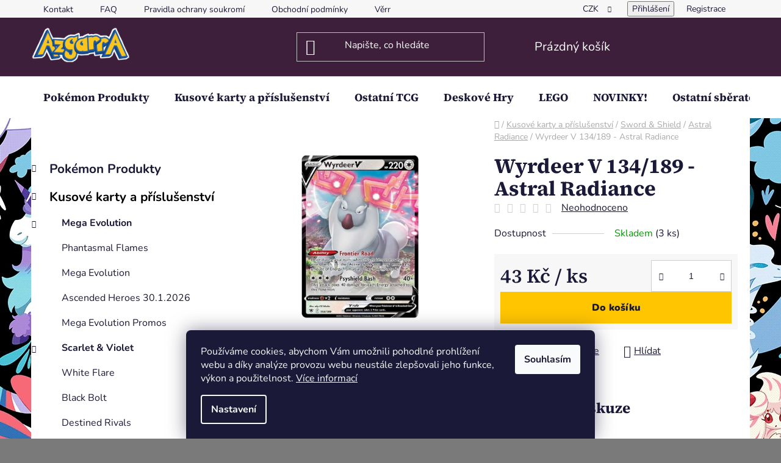

--- FILE ---
content_type: text/html; charset=utf-8
request_url: https://www.azgarra.cz/wyrdeer-v-134-189-astral-radiance/
body_size: 35607
content:
<!doctype html><html lang="cs" dir="ltr" class="header-background-dark external-fonts-loaded"><head><meta charset="utf-8" /><meta name="viewport" content="width=device-width,initial-scale=1" /><title>Wyrdeer V 134/189 - Astral Radiance - Azgarra</title><link rel="preconnect" href="https://cdn.myshoptet.com" /><link rel="dns-prefetch" href="https://cdn.myshoptet.com" /><link rel="preload" href="https://cdn.myshoptet.com/prj/dist/master/cms/libs/jquery/jquery-1.11.3.min.js" as="script" /><link href="https://cdn.myshoptet.com/prj/dist/master/cms/templates/frontend_templates/shared/css/font-face/nunito.css" rel="stylesheet"><link href="https://cdn.myshoptet.com/prj/dist/master/cms/templates/frontend_templates/shared/css/font-face/source-serif-4.css" rel="stylesheet"><link href="https://cdn.myshoptet.com/prj/dist/master/shop/dist/font-shoptet-13.css.3c47e30adfa2e9e2683b.css" rel="stylesheet"><script>
dataLayer = [];
dataLayer.push({'shoptet' : {
    "pageId": 733,
    "pageType": "productDetail",
    "currency": "CZK",
    "currencyInfo": {
        "decimalSeparator": ",",
        "exchangeRate": 1,
        "priceDecimalPlaces": 0,
        "symbol": "K\u010d",
        "symbolLeft": 0,
        "thousandSeparator": " "
    },
    "language": "cs",
    "projectId": 521410,
    "product": {
        "id": 4225,
        "guid": "fa517c78-019c-11ed-8555-ecf4bbd5fcf2",
        "hasVariants": false,
        "codes": [
            {
                "code": "134A",
                "quantity": "3",
                "stocks": [
                    {
                        "id": "ext",
                        "quantity": "3"
                    }
                ]
            }
        ],
        "code": "134A",
        "name": "Wyrdeer V 134\/189 - Astral Radiance",
        "appendix": "",
        "weight": "0.00416",
        "currentCategory": "Kusov\u00e9 karty a p\u0159\u00edslu\u0161enstv\u00ed | Sword & Shield | Astral Radiance",
        "currentCategoryGuid": "6100ad54-f12d-11ec-adb3-246e96436e9c",
        "defaultCategory": "Kusov\u00e9 karty a p\u0159\u00edslu\u0161enstv\u00ed | Sword & Shield | Astral Radiance",
        "defaultCategoryGuid": "6100ad54-f12d-11ec-adb3-246e96436e9c",
        "currency": "CZK",
        "priceWithVat": 43
    },
    "stocks": [
        {
            "id": "ext",
            "title": "Sklad",
            "isDeliveryPoint": 0,
            "visibleOnEshop": 1
        }
    ],
    "cartInfo": {
        "id": null,
        "freeShipping": false,
        "freeShippingFrom": 4000,
        "leftToFreeGift": {
            "formattedPrice": "0 K\u010d",
            "priceLeft": 0
        },
        "freeGift": false,
        "leftToFreeShipping": {
            "priceLeft": 4000,
            "dependOnRegion": 0,
            "formattedPrice": "4 000 K\u010d"
        },
        "discountCoupon": [],
        "getNoBillingShippingPrice": {
            "withoutVat": 0,
            "vat": 0,
            "withVat": 0
        },
        "cartItems": [],
        "taxMode": "ORDINARY"
    },
    "cart": [],
    "customer": {
        "priceRatio": 1,
        "priceListId": 1,
        "groupId": null,
        "registered": false,
        "mainAccount": false
    }
}});
dataLayer.push({'cookie_consent' : {
    "marketing": "denied",
    "analytics": "denied"
}});
document.addEventListener('DOMContentLoaded', function() {
    shoptet.consent.onAccept(function(agreements) {
        if (agreements.length == 0) {
            return;
        }
        dataLayer.push({
            'cookie_consent' : {
                'marketing' : (agreements.includes(shoptet.config.cookiesConsentOptPersonalisation)
                    ? 'granted' : 'denied'),
                'analytics': (agreements.includes(shoptet.config.cookiesConsentOptAnalytics)
                    ? 'granted' : 'denied')
            },
            'event': 'cookie_consent'
        });
    });
});
</script>

<!-- Google Tag Manager -->
<script>(function(w,d,s,l,i){w[l]=w[l]||[];w[l].push({'gtm.start':
new Date().getTime(),event:'gtm.js'});var f=d.getElementsByTagName(s)[0],
j=d.createElement(s),dl=l!='dataLayer'?'&l='+l:'';j.async=true;j.src=
'https://www.googletagmanager.com/gtm.js?id='+i+dl;f.parentNode.insertBefore(j,f);
})(window,document,'script','dataLayer','GTM-KML9XCV');</script>
<!-- End Google Tag Manager -->

<meta property="og:type" content="website"><meta property="og:site_name" content="azgarra.cz"><meta property="og:url" content="https://www.azgarra.cz/wyrdeer-v-134-189-astral-radiance/"><meta property="og:title" content="Wyrdeer V 134/189 - Astral Radiance - Azgarra"><meta name="author" content="Azgarra"><meta name="web_author" content="Shoptet.cz"><meta name="dcterms.rightsHolder" content="www.azgarra.cz"><meta name="robots" content="index,follow"><meta property="og:image" content="https://cdn.myshoptet.com/usr/www.azgarra.cz/user/shop/big/4225_wyrdeer-v-swsh10-134-43801.jpg?6654184c"><meta property="og:description" content="Wyrdeer V 134/189 - Astral Radiance. "><meta name="description" content="Wyrdeer V 134/189 - Astral Radiance. "><meta property="product:price:amount" content="43"><meta property="product:price:currency" content="CZK"><style>:root {--color-primary: #000000;--color-primary-h: 0;--color-primary-s: 0%;--color-primary-l: 0%;--color-primary-hover: #FFC500;--color-primary-hover-h: 46;--color-primary-hover-s: 100%;--color-primary-hover-l: 50%;--color-secondary: #FFC500;--color-secondary-h: 46;--color-secondary-s: 100%;--color-secondary-l: 50%;--color-secondary-hover: #FFC500;--color-secondary-hover-h: 46;--color-secondary-hover-s: 100%;--color-secondary-hover-l: 50%;--color-tertiary: #000000;--color-tertiary-h: 0;--color-tertiary-s: 0%;--color-tertiary-l: 0%;--color-tertiary-hover: #cfcfcf;--color-tertiary-hover-h: 0;--color-tertiary-hover-s: 0%;--color-tertiary-hover-l: 81%;--color-header-background: #3d1e3b;--template-font: "Nunito";--template-headings-font: "Source Serif 4";--header-background-url: url("[data-uri]");--cookies-notice-background: #1A1937;--cookies-notice-color: #F8FAFB;--cookies-notice-button-hover: #f5f5f5;--cookies-notice-link-hover: #27263f;--templates-update-management-preview-mode-content: "Náhled aktualizací šablony je aktivní pro váš prohlížeč."}</style>
    
    <link href="https://cdn.myshoptet.com/prj/dist/master/shop/dist/main-13.less.fdb02770e668ba5a70b5.css" rel="stylesheet" />
            <link href="https://cdn.myshoptet.com/prj/dist/master/shop/dist/mobile-header-v1-13.less.629f2f48911e67d0188c.css" rel="stylesheet" />
    
    <script>var shoptet = shoptet || {};</script>
    <script src="https://cdn.myshoptet.com/prj/dist/master/shop/dist/main-3g-header.js.05f199e7fd2450312de2.js"></script>
<!-- User include --><!-- api 428(82) html code header -->
<link rel="stylesheet" href="https://cdn.myshoptet.com/usr/api2.dklab.cz/user/documents/_doplnky/oblibene/521410/9/521410_9.css" type="text/css" /><style>
        :root {
            --dklab-favourites-flag-color: #E91B7D;
            --dklab-favourites-flag-text-color: #FFFFFF;
            --dklab-favourites-add-text-color: #000000;            
            --dklab-favourites-remove-text-color: #E91B7D;            
            --dklab-favourites-add-text-detail-color: #000000;            
            --dklab-favourites-remove-text-detail-color: #E91B7D;            
            --dklab-favourites-header-icon-color: #E91B7D;            
            --dklab-favourites-counter-color: #E91B7D;            
        } </style>
<!-- api 779(420) html code header -->
<script async charset="utf-8" src="//app.notifikuj.cz/js/notifikuj.min.js?id=e4d63dbd-5763-40c0-9ae1-b3788a5cab00"></script>
<!-- api 1004(637) html code header -->
<script>
      window.mehub = window.mehub || {};
      window.mehub.bonus = {
        businessId: '6b21b508-1af0-4ebc-9418-163a57609c41',
        addonId: 'cb6532d2-9f37-43ca-ba5a-4b935d1fb08a'
      }
    </script>
    
<!-- service 619(267) html code header -->
<link href="https://cdn.myshoptet.com/usr/fvstudio.myshoptet.com/user/documents/addons/cartupsell.min.css?24.11.1" rel="stylesheet">
<!-- service 629(277) html code header -->
<link href="https://cdn.myshoptet.com/usr/fvstudio.myshoptet.com/user/documents/addons/topproduct.min.css?22.8.1" rel="stylesheet">

<style>
</style>


<!-- service 428(82) html code header -->
<style>
@font-face {
    font-family: 'oblibene';
    src:  url('https://cdn.myshoptet.com/usr/api2.dklab.cz/user/documents/_doplnky/oblibene/font/oblibene.eot?v1');
    src:  url('https://cdn.myshoptet.com/usr/api2.dklab.cz/user/documents/_doplnky/oblibene/font/oblibene.eot?v1#iefix') format('embedded-opentype'),
    url('https://cdn.myshoptet.com/usr/api2.dklab.cz/user/documents/_doplnky/oblibene/font/oblibene.ttf?v1') format('truetype'),
    url('https://cdn.myshoptet.com/usr/api2.dklab.cz/user/documents/_doplnky/oblibene/font/oblibene.woff?v1') format('woff'),
    url('https://cdn.myshoptet.com/usr/api2.dklab.cz/user/documents/_doplnky/oblibene/font/oblibene.svg?v1') format('svg');
    font-weight: normal;
    font-style: normal;
}
</style>
<script>
var dklabFavIndividual;
</script>
<!-- service 1004(637) html code header -->
<script src="https://mehub-framework.web.app/main.bundle.js?v=1"></script>
<!-- service 1540(1150) html code header -->
<link rel="stylesheet" href="https://cdn.myshoptet.com/usr/apollo.jakubtursky.sk/user/documents/assets/tlacitka/main.css?v=36">
<!-- service 1673(1258) html code header -->
<link 
rel="stylesheet" 
href="https://cdn.myshoptet.com/usr/dmartini.myshoptet.com/user/documents/upload/dmartini/product_rating/product_rating.min.css?90"
data-author="Dominik Martini" 
data-author-web="dmartini.cz">
<!-- project html code header -->
<style>
:root {
/* Nastavenie štýlov, farieb*/
--banner-klik-border-radius: 15px;
--banner-klik-BG: #000000;
--banner-klik-BG-hover: #d72828;
--banner-klik-title-color: #ffffff;
--banner-klik-text-color: #363636;
--banner-klik-icon-color: #d72828;
--banner-klik-border-color: #d72828;
}
</style>

<script type="text/javascript">
//<![CDATA[
var _hwq = _hwq || [];
    _hwq.push(['setKey', '03888BF19C7534FC9ADBCBF8E834BFB5']);_hwq.push(['setTopPos', '60']);_hwq.push(['showWidget', '21']);(function() {
    var ho = document.createElement('script'); ho.type = 'text/javascript'; ho.async = true;
    ho.src = 'https://cz.im9.cz/direct/i/gjs.php?n=wdgt&sak=03888BF19C7534FC9ADBCBF8E834BFB5';
    var s = document.getElementsByTagName('script')[0]; s.parentNode.insertBefore(ho, s);
})();
//]]>

<style>
:root {
/* Nastavenie štýlov, farieb*/
--product-button-border-radius: 10px;
--product-button-classic-BG: #556fd1;
--product-button-classic-BG-hover: #415ecc;
--product-button-classic-color: #ffffff;
--product-button-classic-color-hover: #ffffff;
--product-button-detail-BG: #556fd1;
--product-button-detail-BG-hover: #415ecc;
--product-button-detail-color: #ffffff;
--product-button-detail-color-hover: #ffffff;
}
</style>



<!-- /User include --><link rel="shortcut icon" href="/favicon.ico" type="image/x-icon" /><link rel="canonical" href="https://www.azgarra.cz/wyrdeer-v-134-189-astral-radiance/" />    <script>
        var _hwq = _hwq || [];
        _hwq.push(['setKey', 'b395c8a6d355fbfe73df32a5e21ddb4e']);
        _hwq.push(['setTopPos', '0']);
        _hwq.push(['showWidget', '22']);
        (function() {
            var ho = document.createElement('script');
            ho.src = 'https://cz.im9.cz/direct/i/gjs.php?n=wdgt&sak=b395c8a6d355fbfe73df32a5e21ddb4e';
            var s = document.getElementsByTagName('script')[0]; s.parentNode.insertBefore(ho, s);
        })();
    </script>
<style>/* custom background */@media (min-width: 992px) {body {background-color: #7a7a7a ;background-position: left top;background-repeat: repeat !important;background-attachment: fixed;background-image: url('https://cdn.myshoptet.com/usr/www.azgarra.cz/user/frontend_backgrounds/image-2.png');}}</style>    <!-- Global site tag (gtag.js) - Google Analytics -->
    <script async src="https://www.googletagmanager.com/gtag/js?id=17757877492"></script>
    <script>
        
        window.dataLayer = window.dataLayer || [];
        function gtag(){dataLayer.push(arguments);}
        

                    console.debug('default consent data');

            gtag('consent', 'default', {"ad_storage":"denied","analytics_storage":"denied","ad_user_data":"denied","ad_personalization":"denied","wait_for_update":500});
            dataLayer.push({
                'event': 'default_consent'
            });
        
        gtag('js', new Date());

        
                gtag('config', 'G-CKPVV4J3RE', {"groups":"GA4","send_page_view":false,"content_group":"productDetail","currency":"CZK","page_language":"cs"});
        
        
                gtag('config', 'AW-17757877492');
        
        
        
        
                    gtag('event', 'page_view', {"send_to":"GA4","page_language":"cs","content_group":"productDetail","currency":"CZK"});
        
                gtag('set', 'currency', 'CZK');

        gtag('event', 'view_item', {
            "send_to": "UA",
            "items": [
                {
                    "id": "134A",
                    "name": "Wyrdeer V 134\/189 - Astral Radiance",
                    "category": "Kusov\u00e9 karty a p\u0159\u00edslu\u0161enstv\u00ed \/ Sword & Shield \/ Astral Radiance",
                                                            "price": 43
                }
            ]
        });
        
        
        
        
        
                    gtag('event', 'view_item', {"send_to":"GA4","page_language":"cs","content_group":"productDetail","value":43,"currency":"CZK","items":[{"item_id":"134A","item_name":"Wyrdeer V 134\/189 - Astral Radiance","item_category":"Kusov\u00e9 karty a p\u0159\u00edslu\u0161enstv\u00ed","item_category2":"Sword & Shield","item_category3":"Astral Radiance","price":43,"quantity":1,"index":0}]});
        
        
        
        
        
        
        
        document.addEventListener('DOMContentLoaded', function() {
            if (typeof shoptet.tracking !== 'undefined') {
                for (var id in shoptet.tracking.bannersList) {
                    gtag('event', 'view_promotion', {
                        "send_to": "UA",
                        "promotions": [
                            {
                                "id": shoptet.tracking.bannersList[id].id,
                                "name": shoptet.tracking.bannersList[id].name,
                                "position": shoptet.tracking.bannersList[id].position
                            }
                        ]
                    });
                }
            }

            shoptet.consent.onAccept(function(agreements) {
                if (agreements.length !== 0) {
                    console.debug('gtag consent accept');
                    var gtagConsentPayload =  {
                        'ad_storage': agreements.includes(shoptet.config.cookiesConsentOptPersonalisation)
                            ? 'granted' : 'denied',
                        'analytics_storage': agreements.includes(shoptet.config.cookiesConsentOptAnalytics)
                            ? 'granted' : 'denied',
                                                                                                'ad_user_data': agreements.includes(shoptet.config.cookiesConsentOptPersonalisation)
                            ? 'granted' : 'denied',
                        'ad_personalization': agreements.includes(shoptet.config.cookiesConsentOptPersonalisation)
                            ? 'granted' : 'denied',
                        };
                    console.debug('update consent data', gtagConsentPayload);
                    gtag('consent', 'update', gtagConsentPayload);
                    dataLayer.push(
                        { 'event': 'update_consent' }
                    );
                }
            });
        });
    </script>
<script>
    (function(t, r, a, c, k, i, n, g) { t['ROIDataObject'] = k;
    t[k]=t[k]||function(){ (t[k].q=t[k].q||[]).push(arguments) },t[k].c=i;n=r.createElement(a),
    g=r.getElementsByTagName(a)[0];n.async=1;n.src=c;g.parentNode.insertBefore(n,g)
    })(window, document, 'script', '//www.heureka.cz/ocm/sdk.js?source=shoptet&version=2&page=product_detail', 'heureka', 'cz');

    heureka('set_user_consent', 0);
</script>
</head><body class="desktop id-733 in-astral-radiance template-13 type-product type-detail multiple-columns-body columns-3 smart-labels-active ums_forms_redesign--off ums_a11y_category_page--on ums_discussion_rating_forms--off ums_flags_display_unification--on ums_a11y_login--on mobile-header-version-1"><noscript>
    <style>
        #header {
            padding-top: 0;
            position: relative !important;
            top: 0;
        }
        .header-navigation {
            position: relative !important;
        }
        .overall-wrapper {
            margin: 0 !important;
        }
        body:not(.ready) {
            visibility: visible !important;
        }
    </style>
    <div class="no-javascript">
        <div class="no-javascript__title">Musíte změnit nastavení vašeho prohlížeče</div>
        <div class="no-javascript__text">Podívejte se na: <a href="https://www.google.com/support/bin/answer.py?answer=23852">Jak povolit JavaScript ve vašem prohlížeči</a>.</div>
        <div class="no-javascript__text">Pokud používáte software na blokování reklam, může být nutné povolit JavaScript z této stránky.</div>
        <div class="no-javascript__text">Děkujeme.</div>
    </div>
</noscript>

        <div id="fb-root"></div>
        <script>
            window.fbAsyncInit = function() {
                FB.init({
                    autoLogAppEvents : true,
                    xfbml            : true,
                    version          : 'v24.0'
                });
            };
        </script>
        <script async defer crossorigin="anonymous" src="https://connect.facebook.net/cs_CZ/sdk.js#xfbml=1&version=v24.0"></script>
<!-- Google Tag Manager (noscript) -->
<noscript><iframe src="https://www.googletagmanager.com/ns.html?id=GTM-KML9XCV"
height="0" width="0" style="display:none;visibility:hidden"></iframe></noscript>
<!-- End Google Tag Manager (noscript) -->

    <div class="siteCookies siteCookies--bottom siteCookies--dark js-siteCookies" role="dialog" data-testid="cookiesPopup" data-nosnippet>
        <div class="siteCookies__form">
            <div class="siteCookies__content">
                <div class="siteCookies__text">
                    Používáme cookies, abychom Vám umožnili pohodlné prohlížení webu a díky analýze provozu webu neustále zlepšovali jeho funkce, výkon a použitelnost. <a href="/podminky-ochrany-osobnich-udaju/" target="_blank" rel="noopener noreferrer">Více informací</a>
                </div>
                <p class="siteCookies__links">
                    <button class="siteCookies__link js-cookies-settings" aria-label="Nastavení cookies" data-testid="cookiesSettings">Nastavení</button>
                </p>
            </div>
            <div class="siteCookies__buttonWrap">
                                <button class="siteCookies__button js-cookiesConsentSubmit" value="all" aria-label="Přijmout cookies" data-testid="buttonCookiesAccept">Souhlasím</button>
            </div>
        </div>
        <script>
            document.addEventListener("DOMContentLoaded", () => {
                const siteCookies = document.querySelector('.js-siteCookies');
                document.addEventListener("scroll", shoptet.common.throttle(() => {
                    const st = document.documentElement.scrollTop;
                    if (st > 1) {
                        siteCookies.classList.add('siteCookies--scrolled');
                    } else {
                        siteCookies.classList.remove('siteCookies--scrolled');
                    }
                }, 100));
            });
        </script>
    </div>
<a href="#content" class="skip-link sr-only">Přejít na obsah</a><div class="overall-wrapper"><div class="user-action"><div class="container">
    <div class="user-action-in">
                    <div id="login" class="user-action-login popup-widget login-widget" role="dialog" aria-labelledby="loginHeading">
        <div class="popup-widget-inner">
                            <h2 id="loginHeading">Přihlášení k vašemu účtu</h2><div id="customerLogin"><form action="/action/Customer/Login/" method="post" id="formLoginIncluded" class="csrf-enabled formLogin" data-testid="formLogin"><input type="hidden" name="referer" value="" /><div class="form-group"><div class="input-wrapper email js-validated-element-wrapper no-label"><input type="email" name="email" class="form-control" autofocus placeholder="E-mailová adresa (např. jan@novak.cz)" data-testid="inputEmail" autocomplete="email" required /></div></div><div class="form-group"><div class="input-wrapper password js-validated-element-wrapper no-label"><input type="password" name="password" class="form-control" placeholder="Heslo" data-testid="inputPassword" autocomplete="current-password" required /><span class="no-display">Nemůžete vyplnit toto pole</span><input type="text" name="surname" value="" class="no-display" /></div></div><div class="form-group"><div class="login-wrapper"><button type="submit" class="btn btn-secondary btn-text btn-login" data-testid="buttonSubmit">Přihlásit se</button><div class="password-helper"><a href="/registrace/" data-testid="signup" rel="nofollow">Nová registrace</a><a href="/klient/zapomenute-heslo/" rel="nofollow">Zapomenuté heslo</a></div></div></div><div class="social-login-buttons"><div class="social-login-buttons-divider"><span>nebo</span></div><div class="form-group"><a href="/action/Social/login/?provider=Facebook" class="login-btn facebook" rel="nofollow"><span class="login-facebook-icon"></span><strong>Přihlásit se přes Facebook</strong></a></div></div></form>
</div>                    </div>
    </div>

                <div id="cart-widget" class="user-action-cart popup-widget cart-widget loader-wrapper" data-testid="popupCartWidget" role="dialog" aria-hidden="true">
            <div class="popup-widget-inner cart-widget-inner place-cart-here">
                <div class="loader-overlay">
                    <div class="loader"></div>
                </div>
            </div>
        </div>
    </div>
</div>
</div><div class="top-navigation-bar" data-testid="topNavigationBar">

    <div class="container">

                            <div class="top-navigation-menu">
                <ul class="top-navigation-bar-menu">
                                            <li class="top-navigation-menu-item-796">
                            <a href="/kontakt/" title="Kontakt">Kontakt</a>
                        </li>
                                            <li class="top-navigation-menu-item-805">
                            <a href="/faq/" title="FAQ">FAQ</a>
                        </li>
                                            <li class="top-navigation-menu-item-811">
                            <a href="/pravidla-ochrany-soukromi/" title="Pravidla ochrany soukromí">Pravidla ochrany soukromí</a>
                        </li>
                                            <li class="top-navigation-menu-item-808">
                            <a href="/obchodni-podminky/" title="Obchodní podmínky">Obchodní podmínky</a>
                        </li>
                                            <li class="top-navigation-menu-item-832">
                            <a href="/vernostni-program/" title="Věrnostní program">Věrnostní program</a>
                        </li>
                                    </ul>
                <div class="top-navigation-menu-trigger">Více</div>
                <ul class="top-navigation-bar-menu-helper"></ul>
            </div>
        
        <div class="top-navigation-tools">
                <div class="dropdown">
        <span>Ceny v:</span>
        <button id="topNavigationDropdown" type="button" data-toggle="dropdown" aria-haspopup="true" aria-expanded="false">
            CZK
            <span class="caret"></span>
        </button>
        <ul class="dropdown-menu" aria-labelledby="topNavigationDropdown"><li><a href="/action/Currency/changeCurrency/?currencyCode=CZK" rel="nofollow">CZK</a></li><li><a href="/action/Currency/changeCurrency/?currencyCode=EUR" rel="nofollow">EUR</a></li></ul>
    </div>
            <button class="top-nav-button top-nav-button-login toggle-window" type="button" data-target="login" aria-haspopup="dialog" aria-controls="login" aria-expanded="false" data-testid="signin"><span>Přihlášení</span></button>
    <a href="/registrace/" class="top-nav-button top-nav-button-register" data-testid="headerSignup">Registrace</a>
        </div>

    </div>

</div>
<header id="header">
        <div class="header-top">
            <div class="container navigation-wrapper header-top-wrapper">
                <div class="site-name"><a href="/" data-testid="linkWebsiteLogo"><img src="https://cdn.myshoptet.com/usr/www.azgarra.cz/user/logos/picsart_24-01-06_10-23-07-525.png" alt="Azgarra" fetchpriority="low" /></a></div>                <div class="search" itemscope itemtype="https://schema.org/WebSite">
                    <meta itemprop="headline" content="Astral Radiance"/><meta itemprop="url" content="https://www.azgarra.cz"/><meta itemprop="text" content="Wyrdeer V 134/189 - Astral Radiance. "/>                    <form action="/action/ProductSearch/prepareString/" method="post"
    id="formSearchForm" class="search-form compact-form js-search-main"
    itemprop="potentialAction" itemscope itemtype="https://schema.org/SearchAction" data-testid="searchForm">
    <fieldset>
        <meta itemprop="target"
            content="https://www.azgarra.cz/vyhledavani/?string={string}"/>
        <input type="hidden" name="language" value="cs"/>
        
            
    <span class="search-input-icon" aria-hidden="true"></span>

<input
    type="search"
    name="string"
        class="query-input form-control search-input js-search-input"
    placeholder="Napište, co hledáte"
    autocomplete="off"
    required
    itemprop="query-input"
    aria-label="Vyhledávání"
    data-testid="searchInput"
>
            <button type="submit" class="btn btn-default search-button" data-testid="searchBtn">Hledat</button>
        
    </fieldset>
</form>
                </div>
                <div class="navigation-buttons">
                    <a href="#" class="toggle-window" data-target="search" data-testid="linkSearchIcon"><span class="sr-only">Hledat</span></a>
                        
    <a href="/kosik/" class="btn btn-icon toggle-window cart-count" data-target="cart" data-hover="true" data-redirect="true" data-testid="headerCart" rel="nofollow" aria-haspopup="dialog" aria-expanded="false" aria-controls="cart-widget">
        
                <span class="sr-only">Nákupní košík</span>
        
            <span class="cart-price visible-lg-inline-block" data-testid="headerCartPrice">
                                    Prázdný košík                            </span>
        
    
            </a>
                    <a href="#" class="toggle-window" data-target="navigation" data-testid="hamburgerMenu"></a>
                </div>
            </div>
        </div>
        <div class="header-bottom">
            <div class="container navigation-wrapper header-bottom-wrapper js-navigation-container">
                <nav id="navigation" aria-label="Hlavní menu" data-collapsible="true"><div class="navigation-in menu"><ul class="menu-level-1" role="menubar" data-testid="headerMenuItems"><li class="menu-item-724 ext" role="none"><a href="/pokemon-produkty/" data-testid="headerMenuItem" role="menuitem" aria-haspopup="true" aria-expanded="false"><b>Pokémon Produkty</b><span class="submenu-arrow"></span></a><ul class="menu-level-2" aria-label="Pokémon Produkty" tabindex="-1" role="menu"><li class="menu-item-823" role="none"><a href="/predobjednavky/" class="menu-image" data-testid="headerMenuItem" tabindex="-1" aria-hidden="true"><img src="data:image/svg+xml,%3Csvg%20width%3D%22140%22%20height%3D%22100%22%20xmlns%3D%22http%3A%2F%2Fwww.w3.org%2F2000%2Fsvg%22%3E%3C%2Fsvg%3E" alt="" aria-hidden="true" width="140" height="100"  data-src="https://cdn.myshoptet.com/usr/www.azgarra.cz/user/categories/thumb/86979_6874e89580aed-pokemon-tcg-mega-evolution-elite-trainer-box-mega-lucario-copy-scaled-6874eb7374287.png" fetchpriority="low" /></a><div><a href="/predobjednavky/" data-testid="headerMenuItem" role="menuitem"><span>Předobjednávky</span></a>
                        </div></li><li class="menu-item-736" role="none"><a href="/boostery/" class="menu-image" data-testid="headerMenuItem" tabindex="-1" aria-hidden="true"><img src="data:image/svg+xml,%3Csvg%20width%3D%22140%22%20height%3D%22100%22%20xmlns%3D%22http%3A%2F%2Fwww.w3.org%2F2000%2Fsvg%22%3E%3C%2Fsvg%3E" alt="" aria-hidden="true" width="140" height="100"  data-src="https://cdn.myshoptet.com/usr/www.azgarra.cz/user/categories/thumb/78348.png" fetchpriority="low" /></a><div><a href="/boostery/" data-testid="headerMenuItem" role="menuitem"><span>Booster Balíčky</span></a>
                        </div></li><li class="menu-item-739" role="none"><a href="/booster-boxy-2/" class="menu-image" data-testid="headerMenuItem" tabindex="-1" aria-hidden="true"><img src="data:image/svg+xml,%3Csvg%20width%3D%22140%22%20height%3D%22100%22%20xmlns%3D%22http%3A%2F%2Fwww.w3.org%2F2000%2Fsvg%22%3E%3C%2Fsvg%3E" alt="" aria-hidden="true" width="140" height="100"  data-src="https://cdn.myshoptet.com/usr/www.azgarra.cz/user/categories/thumb/v3crq_large.png" fetchpriority="low" /></a><div><a href="/booster-boxy-2/" data-testid="headerMenuItem" role="menuitem"><span>Booster Boxy</span></a>
                        </div></li><li class="menu-item-751" role="none"><a href="/eliter-trainer-boxy/" class="menu-image" data-testid="headerMenuItem" tabindex="-1" aria-hidden="true"><img src="data:image/svg+xml,%3Csvg%20width%3D%22140%22%20height%3D%22100%22%20xmlns%3D%22http%3A%2F%2Fwww.w3.org%2F2000%2Fsvg%22%3E%3C%2Fsvg%3E" alt="" aria-hidden="true" width="140" height="100"  data-src="https://cdn.myshoptet.com/usr/www.azgarra.cz/user/categories/thumb/71620_r5h7000k01-1000-1000.png" fetchpriority="low" /></a><div><a href="/eliter-trainer-boxy/" data-testid="headerMenuItem" role="menuitem"><span>Elite Trainer Boxy</span></a>
                        </div></li><li class="menu-item-928" role="none"><a href="/sberatelske-boxy-2/" class="menu-image" data-testid="headerMenuItem" tabindex="-1" aria-hidden="true"><img src="data:image/svg+xml,%3Csvg%20width%3D%22140%22%20height%3D%22100%22%20xmlns%3D%22http%3A%2F%2Fwww.w3.org%2F2000%2Fsvg%22%3E%3C%2Fsvg%3E" alt="" aria-hidden="true" width="140" height="100"  data-src="https://cdn.myshoptet.com/usr/www.azgarra.cz/user/categories/thumb/71461-1_karetn-hra-pokmon-tcg-charizard-ex-super-premium-collection-900w.png" fetchpriority="low" /></a><div><a href="/sberatelske-boxy-2/" data-testid="headerMenuItem" role="menuitem"><span>Sběratelské Boxy</span></a>
                        </div></li><li class="menu-item-931" role="none"><a href="/plechovky/" class="menu-image" data-testid="headerMenuItem" tabindex="-1" aria-hidden="true"><img src="data:image/svg+xml,%3Csvg%20width%3D%22140%22%20height%3D%22100%22%20xmlns%3D%22http%3A%2F%2Fwww.w3.org%2F2000%2Fsvg%22%3E%3C%2Fsvg%3E" alt="" aria-hidden="true" width="140" height="100"  data-src="https://cdn.myshoptet.com/usr/www.azgarra.cz/user/categories/thumb/51762_79fp3g.png" fetchpriority="low" /></a><div><a href="/plechovky/" data-testid="headerMenuItem" role="menuitem"><span>Plechovky</span></a>
                        </div></li><li class="menu-item-1197" role="none"><a href="/herni-sety/" class="menu-image" data-testid="headerMenuItem" tabindex="-1" aria-hidden="true"><img src="data:image/svg+xml,%3Csvg%20width%3D%22140%22%20height%3D%22100%22%20xmlns%3D%22http%3A%2F%2Fwww.w3.org%2F2000%2Fsvg%22%3E%3C%2Fsvg%3E" alt="" aria-hidden="true" width="140" height="100"  data-src="https://cdn.myshoptet.com/usr/www.azgarra.cz/user/categories/thumb/59290.jpg" fetchpriority="low" /></a><div><a href="/herni-sety/" data-testid="headerMenuItem" role="menuitem"><span>Herní sety</span></a>
                        </div></li><li class="menu-item-763 has-third-level" role="none"><a href="/prislusenstvi/" class="menu-image" data-testid="headerMenuItem" tabindex="-1" aria-hidden="true"><img src="data:image/svg+xml,%3Csvg%20width%3D%22140%22%20height%3D%22100%22%20xmlns%3D%22http%3A%2F%2Fwww.w3.org%2F2000%2Fsvg%22%3E%3C%2Fsvg%3E" alt="" aria-hidden="true" width="140" height="100"  data-src="https://cdn.myshoptet.com/usr/www.azgarra.cz/user/categories/thumb/611365.jpg" fetchpriority="low" /></a><div><a href="/prislusenstvi/" data-testid="headerMenuItem" role="menuitem"><span>Příslušenství</span></a>
                                                    <ul class="menu-level-3" role="menu">
                                                                    <li class="menu-item-1254" role="none">
                                        <a href="/klicenky/" data-testid="headerMenuItem" role="menuitem">
                                            Klíčenky</a>,                                    </li>
                                                                    <li class="menu-item-964" role="none">
                                        <a href="/herni-podlozky/" data-testid="headerMenuItem" role="menuitem">
                                            Herní Podložky</a>,                                    </li>
                                                                    <li class="menu-item-916" role="none">
                                        <a href="/obaly/" data-testid="headerMenuItem" role="menuitem">
                                            Obaly</a>,                                    </li>
                                                                    <li class="menu-item-919" role="none">
                                        <a href="/alba/" data-testid="headerMenuItem" role="menuitem">
                                            Alba</a>,                                    </li>
                                                                    <li class="menu-item-922" role="none">
                                        <a href="/stojanky/" data-testid="headerMenuItem" role="menuitem">
                                            Stojánky</a>                                    </li>
                                                            </ul>
                        </div></li><li class="menu-item-853 has-third-level" role="none"><a href="/japonske-edice/" class="menu-image" data-testid="headerMenuItem" tabindex="-1" aria-hidden="true"><img src="data:image/svg+xml,%3Csvg%20width%3D%22140%22%20height%3D%22100%22%20xmlns%3D%22http%3A%2F%2Fwww.w3.org%2F2000%2Fsvg%22%3E%3C%2Fsvg%3E" alt="" aria-hidden="true" width="140" height="100"  data-src="https://cdn.myshoptet.com/usr/www.azgarra.cz/user/categories/thumb/r_(1).jpg" fetchpriority="low" /></a><div><a href="/japonske-edice/" data-testid="headerMenuItem" role="menuitem"><span>Japonské Edice</span></a>
                                                    <ul class="menu-level-3" role="menu">
                                                                    <li class="menu-item-859" role="none">
                                        <a href="/booster-balicky/" data-testid="headerMenuItem" role="menuitem">
                                            Booster balíčky</a>,                                    </li>
                                                                    <li class="menu-item-862" role="none">
                                        <a href="/booster-boxy/" data-testid="headerMenuItem" role="menuitem">
                                            Booster Boxy</a>,                                    </li>
                                                                    <li class="menu-item-865" role="none">
                                        <a href="/sberatelske-boxy/" data-testid="headerMenuItem" role="menuitem">
                                            Sběratelské Boxy</a>                                    </li>
                                                            </ul>
                        </div></li><li class="menu-item-1161" role="none"><a href="/aukce-novinka/" class="menu-image" data-testid="headerMenuItem" tabindex="-1" aria-hidden="true"><img src="data:image/svg+xml,%3Csvg%20width%3D%22140%22%20height%3D%22100%22%20xmlns%3D%22http%3A%2F%2Fwww.w3.org%2F2000%2Fsvg%22%3E%3C%2Fsvg%3E" alt="" aria-hidden="true" width="140" height="100"  data-src="https://cdn.myshoptet.com/usr/www.azgarra.cz/user/categories/thumb/logo-900x251.png" fetchpriority="low" /></a><div><a href="/aukce-novinka/" data-testid="headerMenuItem" role="menuitem"><span>Od 1 Kč</span></a>
                        </div></li><li class="menu-item-1935" role="none"><a href="/vykoupene/" class="menu-image" data-testid="headerMenuItem" tabindex="-1" aria-hidden="true"><img src="data:image/svg+xml,%3Csvg%20width%3D%22140%22%20height%3D%22100%22%20xmlns%3D%22http%3A%2F%2Fwww.w3.org%2F2000%2Fsvg%22%3E%3C%2Fsvg%3E" alt="" aria-hidden="true" width="140" height="100"  data-src="https://cdn.myshoptet.com/usr/www.azgarra.cz/user/categories/thumb/86979_6874e89580aed-pokemon-tcg-mega-evolution-elite-trainer-box-mega-lucario-copy-scaled-6874eb7374287-1.png" fetchpriority="low" /></a><div><a href="/vykoupene/" data-testid="headerMenuItem" role="menuitem"><span>Vykoupené</span></a>
                        </div></li></ul></li>
<li class="menu-item-727 ext" role="none"><a href="/kusove-karty-pokemon/" data-testid="headerMenuItem" role="menuitem" aria-haspopup="true" aria-expanded="false"><b>Kusové karty a příslušenství</b><span class="submenu-arrow"></span></a><ul class="menu-level-2" aria-label="Kusové karty a příslušenství" tabindex="-1" role="menu"><li class="menu-item-1938 has-third-level" role="none"><a href="/mega-evolution/" class="menu-image" data-testid="headerMenuItem" tabindex="-1" aria-hidden="true"><img src="data:image/svg+xml,%3Csvg%20width%3D%22140%22%20height%3D%22100%22%20xmlns%3D%22http%3A%2F%2Fwww.w3.org%2F2000%2Fsvg%22%3E%3C%2Fsvg%3E" alt="" aria-hidden="true" width="140" height="100"  data-src="https://cdn.myshoptet.com/usr/www.azgarra.cz/user/categories/thumb/asd55d.jpg" fetchpriority="low" /></a><div><a href="/mega-evolution/" data-testid="headerMenuItem" role="menuitem"><span>Mega Evolution</span></a>
                                                    <ul class="menu-level-3" role="menu">
                                                                    <li class="menu-item-1953" role="none">
                                        <a href="/phantasmal-flames/" data-testid="headerMenuItem" role="menuitem">
                                            Phantasmal Flames</a>,                                    </li>
                                                                    <li class="menu-item-1941" role="none">
                                        <a href="/mega-evolution-2/" data-testid="headerMenuItem" role="menuitem">
                                            Mega Evolution</a>,                                    </li>
                                                                    <li class="menu-item-1962" role="none">
                                        <a href="/ascended-heroes/" data-testid="headerMenuItem" role="menuitem">
                                            Ascended Heroes 30.1.2026</a>,                                    </li>
                                                                    <li class="menu-item-1950" role="none">
                                        <a href="/mega-evolution-promos/" data-testid="headerMenuItem" role="menuitem">
                                            Mega Evolution Promos</a>                                    </li>
                                                            </ul>
                        </div></li><li class="menu-item-1087 has-third-level" role="none"><a href="/pokemon-scarlet-violet/" class="menu-image" data-testid="headerMenuItem" tabindex="-1" aria-hidden="true"><img src="data:image/svg+xml,%3Csvg%20width%3D%22140%22%20height%3D%22100%22%20xmlns%3D%22http%3A%2F%2Fwww.w3.org%2F2000%2Fsvg%22%3E%3C%2Fsvg%3E" alt="" aria-hidden="true" width="140" height="100"  data-src="https://cdn.myshoptet.com/usr/www.azgarra.cz/user/categories/thumb/pokemon_tcg_scarlet_violet_logo.jpg" fetchpriority="low" /></a><div><a href="/pokemon-scarlet-violet/" data-testid="headerMenuItem" role="menuitem"><span>Scarlet &amp; Violet</span></a>
                                                    <ul class="menu-level-3" role="menu">
                                                                    <li class="menu-item-1911" role="none">
                                        <a href="/white-flare/" data-testid="headerMenuItem" role="menuitem">
                                            White Flare</a>,                                    </li>
                                                                    <li class="menu-item-1914" role="none">
                                        <a href="/black-bolt-2/" data-testid="headerMenuItem" role="menuitem">
                                            Black Bolt</a>,                                    </li>
                                                                    <li class="menu-item-1887" role="none">
                                        <a href="/destined-rivals/" data-testid="headerMenuItem" role="menuitem">
                                            Destined Rivals</a>,                                    </li>
                                                                    <li class="menu-item-1878" role="none">
                                        <a href="/journey-together/" data-testid="headerMenuItem" role="menuitem">
                                            Journey Together</a>,                                    </li>
                                                                    <li class="menu-item-1692" role="none">
                                        <a href="/prismatic-evolutions-2/" data-testid="headerMenuItem" role="menuitem">
                                            Prismatic Evolutions</a>,                                    </li>
                                                                    <li class="menu-item-1656" role="none">
                                        <a href="/surging-sparks/" data-testid="headerMenuItem" role="menuitem">
                                            Surging Sparks</a>,                                    </li>
                                                                    <li class="menu-item-1633" role="none">
                                        <a href="/stellar-crown-2/" data-testid="headerMenuItem" role="menuitem">
                                            Stellar Crown</a>,                                    </li>
                                                                    <li class="menu-item-1636" role="none">
                                        <a href="/trick-or-trade-2024/" data-testid="headerMenuItem" role="menuitem">
                                            Trick or Trade 2024</a>,                                    </li>
                                                                    <li class="menu-item-1610" role="none">
                                        <a href="/shrouded-fable/" data-testid="headerMenuItem" role="menuitem">
                                            Shrouded Fable</a>,                                    </li>
                                                                    <li class="menu-item-1550" role="none">
                                        <a href="/twilight-masquerade/" data-testid="headerMenuItem" role="menuitem">
                                            Twilight Masquerade</a>,                                    </li>
                                                                    <li class="menu-item-1474" role="none">
                                        <a href="/temporal-forces/" data-testid="headerMenuItem" role="menuitem">
                                            Temporal Forces</a>,                                    </li>
                                                                    <li class="menu-item-1342" role="none">
                                        <a href="/paldean-fates/" data-testid="headerMenuItem" role="menuitem">
                                            Paldean Fates</a>,                                    </li>
                                                                    <li class="menu-item-1248" role="none">
                                        <a href="/paradox-rift/" data-testid="headerMenuItem" role="menuitem">
                                            Paradox Rift</a>,                                    </li>
                                                                    <li class="menu-item-1224" role="none">
                                        <a href="/pokemon-151-2/" data-testid="headerMenuItem" role="menuitem">
                                            Scarlet &amp; Violet 151</a>,                                    </li>
                                                                    <li class="menu-item-1233" role="none">
                                        <a href="/trick-or-trade-2023/" data-testid="headerMenuItem" role="menuitem">
                                            Trick or Trade 2023</a>,                                    </li>
                                                                    <li class="menu-item-1209" role="none">
                                        <a href="/obsidian-flames/" data-testid="headerMenuItem" role="menuitem">
                                            Obsidian Flames</a>,                                    </li>
                                                                    <li class="menu-item-1176" role="none">
                                        <a href="/paldea-evolved/" data-testid="headerMenuItem" role="menuitem">
                                            Paldea Evolved</a>,                                    </li>
                                                                    <li class="menu-item-1063" role="none">
                                        <a href="/scarlet-violet/" data-testid="headerMenuItem" role="menuitem">
                                            Scarlet &amp; Violet</a>,                                    </li>
                                                                    <li class="menu-item-1242" role="none">
                                        <a href="/scarlet-violet-promos/" data-testid="headerMenuItem" role="menuitem">
                                            Scarlet &amp; Violet Promos</a>,                                    </li>
                                                                    <li class="menu-item-1598" role="none">
                                        <a href="/my-first-battle/" data-testid="headerMenuItem" role="menuitem">
                                            My First Battle</a>                                    </li>
                                                            </ul>
                        </div></li><li class="menu-item-1084 has-third-level" role="none"><a href="/sword-shield-2/" class="menu-image" data-testid="headerMenuItem" tabindex="-1" aria-hidden="true"><img src="data:image/svg+xml,%3Csvg%20width%3D%22140%22%20height%3D%22100%22%20xmlns%3D%22http%3A%2F%2Fwww.w3.org%2F2000%2Fsvg%22%3E%3C%2Fsvg%3E" alt="" aria-hidden="true" width="140" height="100"  data-src="https://cdn.myshoptet.com/usr/www.azgarra.cz/user/categories/thumb/sword-shield.png" fetchpriority="low" /></a><div><a href="/sword-shield-2/" data-testid="headerMenuItem" role="menuitem"><span>Sword &amp; Shield</span></a>
                                                    <ul class="menu-level-3" role="menu">
                                                                    <li class="menu-item-1015" role="none">
                                        <a href="/crown-zenith/" data-testid="headerMenuItem" role="menuitem">
                                            Crown Zenith</a>,                                    </li>
                                                                    <li class="menu-item-958" role="none">
                                        <a href="/silver-tempest/" data-testid="headerMenuItem" role="menuitem">
                                            Silver Tempest</a>,                                    </li>
                                                                    <li class="menu-item-874" role="none">
                                        <a href="/pokemon-lost-origin/" data-testid="headerMenuItem" role="menuitem">
                                            Lost Origin</a>,                                    </li>
                                                                    <li class="menu-item-898" role="none">
                                        <a href="/trick-or-trade/" data-testid="headerMenuItem" role="menuitem">
                                            Trick or Trade</a>,                                    </li>
                                                                    <li class="menu-item-910" role="none">
                                        <a href="/adventni-kalendar-2022/" data-testid="headerMenuItem" role="menuitem">
                                            Adventní Kalendář 2022</a>,                                    </li>
                                                                    <li class="menu-item-913" role="none">
                                        <a href="/mcdonald-s-match-battle-2022/" data-testid="headerMenuItem" role="menuitem">
                                            McDonald&#039;s Match Battle 2022</a>,                                    </li>
                                                                    <li class="menu-item-778" role="none">
                                        <a href="/pokemon-go/" data-testid="headerMenuItem" role="menuitem">
                                            Pokémon GO</a>,                                    </li>
                                                                    <li class="menu-item-733" role="none">
                                        <a href="/astral-radiance/" class="active" data-testid="headerMenuItem" role="menuitem">
                                            Astral Radiance</a>,                                    </li>
                                                                    <li class="menu-item-742" role="none">
                                        <a href="/brilliant-stars/" data-testid="headerMenuItem" role="menuitem">
                                            Brilliant Stars</a>,                                    </li>
                                                                    <li class="menu-item-748" role="none">
                                        <a href="/fusion-strike/" data-testid="headerMenuItem" role="menuitem">
                                            Fusion Strike</a>,                                    </li>
                                                                    <li class="menu-item-784" role="none">
                                        <a href="/celebrations/" data-testid="headerMenuItem" role="menuitem">
                                            Celebrations</a>,                                    </li>
                                                                    <li class="menu-item-787" role="none">
                                        <a href="/evolving-skies/" data-testid="headerMenuItem" role="menuitem">
                                            Evolving Skies</a>,                                    </li>
                                                                    <li class="menu-item-826" role="none">
                                        <a href="/chilling-reign/" data-testid="headerMenuItem" role="menuitem">
                                            Chilling Reign</a>,                                    </li>
                                                                    <li class="menu-item-829" role="none">
                                        <a href="/battle-styles/" data-testid="headerMenuItem" role="menuitem">
                                            Battle Styles</a>,                                    </li>
                                                                    <li class="menu-item-850" role="none">
                                        <a href="/shining-fates/" data-testid="headerMenuItem" role="menuitem">
                                            Shining Fates</a>,                                    </li>
                                                                    <li class="menu-item-1075" role="none">
                                        <a href="/mcdonald-s-25th-anniversary-2021/" data-testid="headerMenuItem" role="menuitem">
                                            McDonald&#039;s 25th Anniversary 2021</a>,                                    </li>
                                                                    <li class="menu-item-847" role="none">
                                        <a href="/vivid-voltage/" data-testid="headerMenuItem" role="menuitem">
                                            Vivid Voltage</a>,                                    </li>
                                                                    <li class="menu-item-982" role="none">
                                        <a href="/champion-s-path/" data-testid="headerMenuItem" role="menuitem">
                                            Champion&#039;s Path</a>,                                    </li>
                                                                    <li class="menu-item-868" role="none">
                                        <a href="/darkness-ablaze/" data-testid="headerMenuItem" role="menuitem">
                                            Darkness Ablaze</a>,                                    </li>
                                                                    <li class="menu-item-1090" role="none">
                                        <a href="/rebel-clash/" data-testid="headerMenuItem" role="menuitem">
                                            Rebel Clash</a>,                                    </li>
                                                                    <li class="menu-item-1021" role="none">
                                        <a href="/sword-shield/" data-testid="headerMenuItem" role="menuitem">
                                            Sword &amp; Shield</a>,                                    </li>
                                                                    <li class="menu-item-1236" role="none">
                                        <a href="/swsh-black-star-promos/" data-testid="headerMenuItem" role="menuitem">
                                            SWSH Black Star Promos</a>                                    </li>
                                                            </ul>
                        </div></li><li class="menu-item-772 has-third-level" role="none"><a href="/sun-moon-2/" class="menu-image" data-testid="headerMenuItem" tabindex="-1" aria-hidden="true"><img src="data:image/svg+xml,%3Csvg%20width%3D%22140%22%20height%3D%22100%22%20xmlns%3D%22http%3A%2F%2Fwww.w3.org%2F2000%2Fsvg%22%3E%3C%2Fsvg%3E" alt="" aria-hidden="true" width="140" height="100"  data-src="https://cdn.myshoptet.com/usr/www.azgarra.cz/user/categories/thumb/pok__mon_sun___moon_logo.png" fetchpriority="low" /></a><div><a href="/sun-moon-2/" data-testid="headerMenuItem" role="menuitem"><span>Sun &amp; Moon</span></a>
                                                    <ul class="menu-level-3" role="menu">
                                                                    <li class="menu-item-970" role="none">
                                        <a href="/cosmic-eclipse/" data-testid="headerMenuItem" role="menuitem">
                                            Cosmic Eclipse</a>,                                    </li>
                                                                    <li class="menu-item-979" role="none">
                                        <a href="/hidden-fates/" data-testid="headerMenuItem" role="menuitem">
                                            Hidden Fates</a>,                                    </li>
                                                                    <li class="menu-item-973" role="none">
                                        <a href="/unified-minds/" data-testid="headerMenuItem" role="menuitem">
                                            Unified Minds</a>,                                    </li>
                                                                    <li class="menu-item-1000" role="none">
                                        <a href="/unbroken-bonds/" data-testid="headerMenuItem" role="menuitem">
                                            Unbroken Bonds</a>,                                    </li>
                                                                    <li class="menu-item-1078" role="none">
                                        <a href="/detective-pikachu/" data-testid="headerMenuItem" role="menuitem">
                                            Detective Pikachu</a>,                                    </li>
                                                                    <li class="menu-item-1027" role="none">
                                        <a href="/team-up/" data-testid="headerMenuItem" role="menuitem">
                                            Team Up</a>,                                    </li>
                                                                    <li class="menu-item-988" role="none">
                                        <a href="/lost-thunder/" data-testid="headerMenuItem" role="menuitem">
                                            Lost Thunder</a>,                                    </li>
                                                                    <li class="menu-item-1012" role="none">
                                        <a href="/dragon-majesty/" data-testid="headerMenuItem" role="menuitem">
                                            Dragon Majesty</a>,                                    </li>
                                                                    <li class="menu-item-1099" role="none">
                                        <a href="/celestial-storm/" data-testid="headerMenuItem" role="menuitem">
                                            Celestial Storm</a>,                                    </li>
                                                                    <li class="menu-item-1102" role="none">
                                        <a href="/forbidden-light/" data-testid="headerMenuItem" role="menuitem">
                                            Forbidden Light</a>,                                    </li>
                                                                    <li class="menu-item-1105" role="none">
                                        <a href="/ultra-prism/" data-testid="headerMenuItem" role="menuitem">
                                            Ultra Prism</a>,                                    </li>
                                                                    <li class="menu-item-1009" role="none">
                                        <a href="/crimson-invasion/" data-testid="headerMenuItem" role="menuitem">
                                            Crimson Invasion</a>,                                    </li>
                                                                    <li class="menu-item-1003" role="none">
                                        <a href="/shining-legends/" data-testid="headerMenuItem" role="menuitem">
                                            Shining Legends</a>,                                    </li>
                                                                    <li class="menu-item-1108" role="none">
                                        <a href="/burning-shadows/" data-testid="headerMenuItem" role="menuitem">
                                            Burning Shadows</a>,                                    </li>
                                                                    <li class="menu-item-1111" role="none">
                                        <a href="/guardians-rising/" data-testid="headerMenuItem" role="menuitem">
                                            Guardians Rising</a>,                                    </li>
                                                                    <li class="menu-item-997" role="none">
                                        <a href="/sun-moon/" data-testid="headerMenuItem" role="menuitem">
                                            Sun &amp; Moon</a>,                                    </li>
                                                                    <li class="menu-item-1227" role="none">
                                        <a href="/sun-moon-promos/" data-testid="headerMenuItem" role="menuitem">
                                            Sun &amp; Moon Promos</a>                                    </li>
                                                            </ul>
                        </div></li><li class="menu-item-1081 has-third-level" role="none"><a href="/xy/" class="menu-image" data-testid="headerMenuItem" tabindex="-1" aria-hidden="true"><img src="data:image/svg+xml,%3Csvg%20width%3D%22140%22%20height%3D%22100%22%20xmlns%3D%22http%3A%2F%2Fwww.w3.org%2F2000%2Fsvg%22%3E%3C%2Fsvg%3E" alt="" aria-hidden="true" width="140" height="100"  data-src="https://cdn.myshoptet.com/usr/www.azgarra.cz/user/categories/thumb/1235.jpg" fetchpriority="low" /></a><div><a href="/xy/" data-testid="headerMenuItem" role="menuitem"><span>XY Série</span></a>
                                                    <ul class="menu-level-3" role="menu">
                                                                    <li class="menu-item-985" role="none">
                                        <a href="/evolutions/" data-testid="headerMenuItem" role="menuitem">
                                            Evolutions</a>,                                    </li>
                                                                    <li class="menu-item-994" role="none">
                                        <a href="/steam-siege/" data-testid="headerMenuItem" role="menuitem">
                                            Steam Siege</a>,                                    </li>
                                                                    <li class="menu-item-1096" role="none">
                                        <a href="/fates-collide/" data-testid="headerMenuItem" role="menuitem">
                                            Fates Collide</a>,                                    </li>
                                                                    <li class="menu-item-1114" role="none">
                                        <a href="/generations/" data-testid="headerMenuItem" role="menuitem">
                                            Generations</a>,                                    </li>
                                                                    <li class="menu-item-991" role="none">
                                        <a href="/breakpoint/" data-testid="headerMenuItem" role="menuitem">
                                            BREAKpoint</a>,                                    </li>
                                                                    <li class="menu-item-976" role="none">
                                        <a href="/breakthrough/" data-testid="headerMenuItem" role="menuitem">
                                            BREAKthrough</a>,                                    </li>
                                                                    <li class="menu-item-1117" role="none">
                                        <a href="/ancient-origins/" data-testid="headerMenuItem" role="menuitem">
                                            Ancient Origins</a>,                                    </li>
                                                                    <li class="menu-item-1120" role="none">
                                        <a href="/roaring-skies/" data-testid="headerMenuItem" role="menuitem">
                                            Roaring Skies</a>,                                    </li>
                                                                    <li class="menu-item-1123" role="none">
                                        <a href="/double-crisis/" data-testid="headerMenuItem" role="menuitem">
                                            Double Crisis</a>,                                    </li>
                                                                    <li class="menu-item-1006" role="none">
                                        <a href="/primal-clash/" data-testid="headerMenuItem" role="menuitem">
                                            Primal Clash</a>,                                    </li>
                                                                    <li class="menu-item-1072" role="none">
                                        <a href="/phantom-forces/" data-testid="headerMenuItem" role="menuitem">
                                            Phantom Forces</a>,                                    </li>
                                                                    <li class="menu-item-1066" role="none">
                                        <a href="/furious-fists/" data-testid="headerMenuItem" role="menuitem">
                                            Furious Fists</a>,                                    </li>
                                                                    <li class="menu-item-1069" role="none">
                                        <a href="/xy-flashfire/" data-testid="headerMenuItem" role="menuitem">
                                            XY Flashfire</a>,                                    </li>
                                                                    <li class="menu-item-1126" role="none">
                                        <a href="/kalos-starter-set/" data-testid="headerMenuItem" role="menuitem">
                                            Kalos Starter Set</a>,                                    </li>
                                                                    <li class="menu-item-1093" role="none">
                                        <a href="/xy-2/" data-testid="headerMenuItem" role="menuitem">
                                            XY</a>,                                    </li>
                                                                    <li class="menu-item-1230" role="none">
                                        <a href="/xy-promos/" data-testid="headerMenuItem" role="menuitem">
                                            XY Promos</a>                                    </li>
                                                            </ul>
                        </div></li><li class="menu-item-1150 has-third-level" role="none"><a href="/gym-series/" class="menu-image" data-testid="headerMenuItem" tabindex="-1" aria-hidden="true"><img src="data:image/svg+xml,%3Csvg%20width%3D%22140%22%20height%3D%22100%22%20xmlns%3D%22http%3A%2F%2Fwww.w3.org%2F2000%2Fsvg%22%3E%3C%2Fsvg%3E" alt="" aria-hidden="true" width="140" height="100"  data-src="https://cdn.myshoptet.com/usr/www.azgarra.cz/user/categories/thumb/___.png" fetchpriority="low" /></a><div><a href="/gym-series/" data-testid="headerMenuItem" role="menuitem"><span>Gym Series</span></a>
                                                    <ul class="menu-level-3" role="menu">
                                                                    <li class="menu-item-1153" role="none">
                                        <a href="/gym-heroes/" data-testid="headerMenuItem" role="menuitem">
                                            Gym Heroes</a>,                                    </li>
                                                                    <li class="menu-item-1156" role="none">
                                        <a href="/gym-challenge/" data-testid="headerMenuItem" role="menuitem">
                                            Gym Challenge</a>                                    </li>
                                                            </ul>
                        </div></li><li class="menu-item-1129 has-third-level" role="none"><a href="/base-set-serie/" class="menu-image" data-testid="headerMenuItem" tabindex="-1" aria-hidden="true"><img src="data:image/svg+xml,%3Csvg%20width%3D%22140%22%20height%3D%22100%22%20xmlns%3D%22http%3A%2F%2Fwww.w3.org%2F2000%2Fsvg%22%3E%3C%2Fsvg%3E" alt="" aria-hidden="true" width="140" height="100"  data-src="https://cdn.myshoptet.com/usr/www.azgarra.cz/user/categories/thumb/pok__mon_tcg_logo.png" fetchpriority="low" /></a><div><a href="/base-set-serie/" data-testid="headerMenuItem" role="menuitem"><span>Base Set Série</span></a>
                                                    <ul class="menu-level-3" role="menu">
                                                                    <li class="menu-item-1144" role="none">
                                        <a href="/team-rocket/" data-testid="headerMenuItem" role="menuitem">
                                            Team Rocket</a>,                                    </li>
                                                                    <li class="menu-item-1135" role="none">
                                        <a href="/base-set-2/" data-testid="headerMenuItem" role="menuitem">
                                            Base Set 2</a>,                                    </li>
                                                                    <li class="menu-item-1141" role="none">
                                        <a href="/fossil/" data-testid="headerMenuItem" role="menuitem">
                                            Fossil</a>,                                    </li>
                                                                    <li class="menu-item-1147" role="none">
                                        <a href="/wizards-black-star-promos/" data-testid="headerMenuItem" role="menuitem">
                                            Wizards Black Star Promos</a>,                                    </li>
                                                                    <li class="menu-item-1138" role="none">
                                        <a href="/jungle/" data-testid="headerMenuItem" role="menuitem">
                                            Jungle</a>,                                    </li>
                                                                    <li class="menu-item-1132" role="none">
                                        <a href="/base-set/" data-testid="headerMenuItem" role="menuitem">
                                            Base Set</a>                                    </li>
                                                            </ul>
                        </div></li><li class="menu-item-1269 has-third-level" role="none"><a href="/black-white-series/" class="menu-image" data-testid="headerMenuItem" tabindex="-1" aria-hidden="true"><img src="data:image/svg+xml,%3Csvg%20width%3D%22140%22%20height%3D%22100%22%20xmlns%3D%22http%3A%2F%2Fwww.w3.org%2F2000%2Fsvg%22%3E%3C%2Fsvg%3E" alt="" aria-hidden="true" width="140" height="100"  data-src="https://cdn.myshoptet.com/usr/www.azgarra.cz/user/categories/thumb/asdfss.png" fetchpriority="low" /></a><div><a href="/black-white-series/" data-testid="headerMenuItem" role="menuitem"><span>Black &amp; White Series</span></a>
                                                    <ul class="menu-level-3" role="menu">
                                                                    <li class="menu-item-1272" role="none">
                                        <a href="/black-white/" data-testid="headerMenuItem" role="menuitem">
                                            Black &amp; White</a>,                                    </li>
                                                                    <li class="menu-item-1275" role="none">
                                        <a href="/emerging-powers/" data-testid="headerMenuItem" role="menuitem">
                                            Emerging Powers</a>,                                    </li>
                                                                    <li class="menu-item-1278" role="none">
                                        <a href="/black-white-promo/" data-testid="headerMenuItem" role="menuitem">
                                            Black &amp; White Promo</a>,                                    </li>
                                                                    <li class="menu-item-1281" role="none">
                                        <a href="/noble-victories/" data-testid="headerMenuItem" role="menuitem">
                                            Noble Victories</a>,                                    </li>
                                                                    <li class="menu-item-1284" role="none">
                                        <a href="/next-destinies/" data-testid="headerMenuItem" role="menuitem">
                                            Next Destinies</a>                                    </li>
                                                            </ul>
                        </div></li><li class="menu-item-1929 has-third-level" role="none"><a href="/platinum-series/" class="menu-image" data-testid="headerMenuItem" tabindex="-1" aria-hidden="true"><img src="data:image/svg+xml,%3Csvg%20width%3D%22140%22%20height%3D%22100%22%20xmlns%3D%22http%3A%2F%2Fwww.w3.org%2F2000%2Fsvg%22%3E%3C%2Fsvg%3E" alt="" aria-hidden="true" width="140" height="100"  data-src="https://cdn.myshoptet.com/usr/www.azgarra.cz/user/categories/thumb/a12sdf1.png" fetchpriority="low" /></a><div><a href="/platinum-series/" data-testid="headerMenuItem" role="menuitem"><span>Platinum Series</span></a>
                                                    <ul class="menu-level-3" role="menu">
                                                                    <li class="menu-item-1932" role="none">
                                        <a href="/platinum-arceus/" data-testid="headerMenuItem" role="menuitem">
                                            Platinum - Arceus</a>                                    </li>
                                                            </ul>
                        </div></li><li class="menu-item-1212" role="none"><a href="/ex-ruby-sapphire-series/" class="menu-image" data-testid="headerMenuItem" tabindex="-1" aria-hidden="true"><img src="data:image/svg+xml,%3Csvg%20width%3D%22140%22%20height%3D%22100%22%20xmlns%3D%22http%3A%2F%2Fwww.w3.org%2F2000%2Fsvg%22%3E%3C%2Fsvg%3E" alt="" aria-hidden="true" width="140" height="100"  data-src="https://cdn.myshoptet.com/usr/www.azgarra.cz/user/categories/thumb/asdfasd.jpg" fetchpriority="low" /></a><div><a href="/ex-ruby-sapphire-series/" data-testid="headerMenuItem" role="menuitem"><span>EX Ruby &amp; Sapphire Series</span></a>
                        </div></li><li class="menu-item-820" role="none"><a href="/jumbo-oversize-karty/" class="menu-image" data-testid="headerMenuItem" tabindex="-1" aria-hidden="true"><img src="data:image/svg+xml,%3Csvg%20width%3D%22140%22%20height%3D%22100%22%20xmlns%3D%22http%3A%2F%2Fwww.w3.org%2F2000%2Fsvg%22%3E%3C%2Fsvg%3E" alt="" aria-hidden="true" width="140" height="100"  data-src="https://cdn.myshoptet.com/usr/www.azgarra.cz/user/categories/thumb/610907.jpg" fetchpriority="low" /></a><div><a href="/jumbo-oversize-karty/" data-testid="headerMenuItem" role="menuitem"><span>Jumbo/Oversize Karty</span></a>
                        </div></li><li class="menu-item-775" role="none"><a href="/promo/" class="menu-image" data-testid="headerMenuItem" tabindex="-1" aria-hidden="true"><img src="data:image/svg+xml,%3Csvg%20width%3D%22140%22%20height%3D%22100%22%20xmlns%3D%22http%3A%2F%2Fwww.w3.org%2F2000%2Fsvg%22%3E%3C%2Fsvg%3E" alt="" aria-hidden="true" width="140" height="100"  data-src="https://cdn.myshoptet.com/usr/www.azgarra.cz/user/categories/thumb/pokemon-wizards-black-star-promos-set-symbol.jpg" fetchpriority="low" /></a><div><a href="/promo/" data-testid="headerMenuItem" role="menuitem"><span>Promo</span></a>
                        </div></li><li class="menu-item-790 has-third-level" role="none"><a href="/ohodnocene-karty/" class="menu-image" data-testid="headerMenuItem" tabindex="-1" aria-hidden="true"><img src="data:image/svg+xml,%3Csvg%20width%3D%22140%22%20height%3D%22100%22%20xmlns%3D%22http%3A%2F%2Fwww.w3.org%2F2000%2Fsvg%22%3E%3C%2Fsvg%3E" alt="" aria-hidden="true" width="140" height="100"  data-src="https://cdn.myshoptet.com/usr/www.azgarra.cz/user/categories/thumb/psacard.png" fetchpriority="low" /></a><div><a href="/ohodnocene-karty/" data-testid="headerMenuItem" role="menuitem"><span>Ohodnocené karty</span></a>
                                                    <ul class="menu-level-3" role="menu">
                                                                    <li class="menu-item-1296" role="none">
                                        <a href="/psa-grading/" data-testid="headerMenuItem" role="menuitem">
                                            PSA Grading</a>,                                    </li>
                                                                    <li class="menu-item-1299" role="none">
                                        <a href="/card-market-grading/" data-testid="headerMenuItem" role="menuitem">
                                            Card Market Grading</a>,                                    </li>
                                                                    <li class="menu-item-955" role="none">
                                        <a href="/grading-karet/" data-testid="headerMenuItem" role="menuitem">
                                            Ohodnocení karet</a>                                    </li>
                                                            </ul>
                        </div></li><li class="menu-item-769" role="none"><a href="/specialni-nabidka/" class="menu-image" data-testid="headerMenuItem" tabindex="-1" aria-hidden="true"><img src="data:image/svg+xml,%3Csvg%20width%3D%22140%22%20height%3D%22100%22%20xmlns%3D%22http%3A%2F%2Fwww.w3.org%2F2000%2Fsvg%22%3E%3C%2Fsvg%3E" alt="" aria-hidden="true" width="140" height="100"  data-src="https://cdn.myshoptet.com/usr/www.azgarra.cz/user/categories/thumb/special.jpg" fetchpriority="low" /></a><div><a href="/specialni-nabidka/" data-testid="headerMenuItem" role="menuitem"><span>Nezařazené</span></a>
                        </div></li><li class="menu-item-856 has-third-level" role="none"><a href="/japonske-kusove-karticky/" class="menu-image" data-testid="headerMenuItem" tabindex="-1" aria-hidden="true"><img src="data:image/svg+xml,%3Csvg%20width%3D%22140%22%20height%3D%22100%22%20xmlns%3D%22http%3A%2F%2Fwww.w3.org%2F2000%2Fsvg%22%3E%3C%2Fsvg%3E" alt="" aria-hidden="true" width="140" height="100"  data-src="https://cdn.myshoptet.com/usr/www.azgarra.cz/user/categories/thumb/9727_1.jpg" fetchpriority="low" /></a><div><a href="/japonske-kusove-karticky/" data-testid="headerMenuItem" role="menuitem"><span>Asijské Kusové kartičky</span></a>
                                                    <ul class="menu-level-3" role="menu">
                                                                    <li class="menu-item-1851" role="none">
                                        <a href="/battle-partners/" data-testid="headerMenuItem" role="menuitem">
                                            Battle Partners</a>,                                    </li>
                                                                    <li class="menu-item-1689" role="none">
                                        <a href="/terastal-festival-ex/" data-testid="headerMenuItem" role="menuitem">
                                            Terastal Festival ex</a>,                                    </li>
                                                                    <li class="menu-item-1562" role="none">
                                        <a href="/pokemon-151-korean/" data-testid="headerMenuItem" role="menuitem">
                                            Pokémon 151 Korean</a>,                                    </li>
                                                                    <li class="menu-item-1303" role="none">
                                        <a href="/shiny-treasure-ex/" data-testid="headerMenuItem" role="menuitem">
                                            Shiny Treasure ex</a>,                                    </li>
                                                                    <li class="menu-item-1185" role="none">
                                        <a href="/ruler-of-the-black-flame/" data-testid="headerMenuItem" role="menuitem">
                                            Ruler of the Black Flame</a>,                                    </li>
                                                                    <li class="menu-item-1182" role="none">
                                        <a href="/pokemon-151/" data-testid="headerMenuItem" role="menuitem">
                                            Pokémon 151</a>,                                    </li>
                                                                    <li class="menu-item-1030" role="none">
                                        <a href="/vstar-universe/" data-testid="headerMenuItem" role="menuitem">
                                            Vstar Universe</a>,                                    </li>
                                                                    <li class="menu-item-1057" role="none">
                                        <a href="/violet-ex/" data-testid="headerMenuItem" role="menuitem">
                                            Violet ex</a>,                                    </li>
                                                                    <li class="menu-item-1033" role="none">
                                        <a href="/pokemon-scarlet-ex/" data-testid="headerMenuItem" role="menuitem">
                                            Pokémon Scarlet ex</a>,                                    </li>
                                                                    <li class="menu-item-1191" role="none">
                                        <a href="/gold--silver--to-a-new-world/" data-testid="headerMenuItem" role="menuitem">
                                            Gold, Silver, to a New World</a>,                                    </li>
                                                                    <li class="menu-item-1036" role="none">
                                        <a href="/pokemon-go-2/" data-testid="headerMenuItem" role="menuitem">
                                            Pokémon GO</a>,                                    </li>
                                                                    <li class="menu-item-1354" role="none">
                                        <a href="/clay-burst-2/" data-testid="headerMenuItem" role="menuitem">
                                            Clay Burst</a>,                                    </li>
                                                                    <li class="menu-item-1357" role="none">
                                        <a href="/snow-hazard/" data-testid="headerMenuItem" role="menuitem">
                                            Snow Hazard</a>,                                    </li>
                                                                    <li class="menu-item-1378" role="none">
                                        <a href="/wild-force/" data-testid="headerMenuItem" role="menuitem">
                                            Wild Force</a>,                                    </li>
                                                                    <li class="menu-item-1381" role="none">
                                        <a href="/cyber-judge/" data-testid="headerMenuItem" role="menuitem">
                                            Cyber Judge</a>,                                    </li>
                                                                    <li class="menu-item-1523" role="none">
                                        <a href="/crimson-haze/" data-testid="headerMenuItem" role="menuitem">
                                            Crimson Haze</a>,                                    </li>
                                                                    <li class="menu-item-1526" role="none">
                                        <a href="/time-gazer/" data-testid="headerMenuItem" role="menuitem">
                                            Time Gazer</a>,                                    </li>
                                                                    <li class="menu-item-1529" role="none">
                                        <a href="/lost-abyss/" data-testid="headerMenuItem" role="menuitem">
                                            Lost Abyss</a>,                                    </li>
                                                                    <li class="menu-item-1535" role="none">
                                        <a href="/incandescent-arcan/" data-testid="headerMenuItem" role="menuitem">
                                            Incandescent Arcan</a>,                                    </li>
                                                                    <li class="menu-item-1538" role="none">
                                        <a href="/battle-region/" data-testid="headerMenuItem" role="menuitem">
                                            Battle Region</a>,                                    </li>
                                                                    <li class="menu-item-1541" role="none">
                                        <a href="/vmax-climax/" data-testid="headerMenuItem" role="menuitem">
                                            Vmax Climax</a>,                                    </li>
                                                                    <li class="menu-item-1884" role="none">
                                        <a href="/glory-of-team-rocket/" data-testid="headerMenuItem" role="menuitem">
                                            Glory of Team Rocket</a>,                                    </li>
                                                                    <li class="menu-item-1908" role="none">
                                        <a href="/black-bolt/" data-testid="headerMenuItem" role="menuitem">
                                            Black Bolt</a>,                                    </li>
                                                                    <li class="menu-item-1923" role="none">
                                        <a href="/mega-brave/" data-testid="headerMenuItem" role="menuitem">
                                            Mega Brave</a>,                                    </li>
                                                                    <li class="menu-item-1926" role="none">
                                        <a href="/gem-pack-vol--2/" data-testid="headerMenuItem" role="menuitem">
                                            Gem Pack Vol. 2</a>                                    </li>
                                                            </ul>
                        </div></li><li class="menu-item-766" role="none"><a href="/balicky-na-miru/" class="menu-image" data-testid="headerMenuItem" tabindex="-1" aria-hidden="true"><img src="data:image/svg+xml,%3Csvg%20width%3D%22140%22%20height%3D%22100%22%20xmlns%3D%22http%3A%2F%2Fwww.w3.org%2F2000%2Fsvg%22%3E%3C%2Fsvg%3E" alt="" aria-hidden="true" width="140" height="100"  data-src="https://cdn.myshoptet.com/usr/www.azgarra.cz/user/categories/thumb/asdfsd.png" fetchpriority="low" /></a><div><a href="/balicky-na-miru/" data-testid="headerMenuItem" role="menuitem"><span>Mystery Pokémon Balíčky</span></a>
                        </div></li><li class="menu-item-1239" role="none"><a href="/master-sety/" class="menu-image" data-testid="headerMenuItem" tabindex="-1" aria-hidden="true"><img src="data:image/svg+xml,%3Csvg%20width%3D%22140%22%20height%3D%22100%22%20xmlns%3D%22http%3A%2F%2Fwww.w3.org%2F2000%2Fsvg%22%3E%3C%2Fsvg%3E" alt="" aria-hidden="true" width="140" height="100"  data-src="https://cdn.myshoptet.com/usr/www.azgarra.cz/user/categories/thumb/382983835_358966693272124_2074507180397394554_n.jpg" fetchpriority="low" /></a><div><a href="/master-sety/" data-testid="headerMenuItem" role="menuitem"><span>Master Sety</span></a>
                        </div></li><li class="menu-item-925" role="none"><a href="/odznacky/" class="menu-image" data-testid="headerMenuItem" tabindex="-1" aria-hidden="true"><img src="data:image/svg+xml,%3Csvg%20width%3D%22140%22%20height%3D%22100%22%20xmlns%3D%22http%3A%2F%2Fwww.w3.org%2F2000%2Fsvg%22%3E%3C%2Fsvg%3E" alt="" aria-hidden="true" width="140" height="100"  data-src="https://cdn.myshoptet.com/usr/www.azgarra.cz/user/categories/thumb/20211001_180352__82649.jpg" fetchpriority="low" /></a><div><a href="/odznacky/" data-testid="headerMenuItem" role="menuitem"><span>Odznáčky</span></a>
                        </div></li><li class="menu-item-1583" role="none"><a href="/kostky-a-zetony/" class="menu-image" data-testid="headerMenuItem" tabindex="-1" aria-hidden="true"><img src="data:image/svg+xml,%3Csvg%20width%3D%22140%22%20height%3D%22100%22%20xmlns%3D%22http%3A%2F%2Fwww.w3.org%2F2000%2Fsvg%22%3E%3C%2Fsvg%3E" alt="" aria-hidden="true" width="140" height="100"  data-src="https://cdn.myshoptet.com/usr/www.azgarra.cz/user/categories/thumb/img2405new17_big.jpg" fetchpriority="low" /></a><div><a href="/kostky-a-zetony/" data-testid="headerMenuItem" role="menuitem"><span>Kostky a žetony</span></a>
                        </div></li><li class="menu-item-1944" role="none"><a href="/herni-obaly/" class="menu-image" data-testid="headerMenuItem" tabindex="-1" aria-hidden="true"><img src="data:image/svg+xml,%3Csvg%20width%3D%22140%22%20height%3D%22100%22%20xmlns%3D%22http%3A%2F%2Fwww.w3.org%2F2000%2Fsvg%22%3E%3C%2Fsvg%3E" alt="" aria-hidden="true" width="140" height="100"  data-src="https://cdn.myshoptet.com/usr/www.azgarra.cz/user/categories/thumb/3112420-up85120.png" fetchpriority="low" /></a><div><a href="/herni-obaly/" data-testid="headerMenuItem" role="menuitem"><span>herní obaly</span></a>
                        </div></li></ul></li>
<li class="menu-item-1586 ext" role="none"><a href="/ostatni-tcg/" data-testid="headerMenuItem" role="menuitem" aria-haspopup="true" aria-expanded="false"><b>Ostatní TCG</b><span class="submenu-arrow"></span></a><ul class="menu-level-2" aria-label="Ostatní TCG" tabindex="-1" role="menu"><li class="menu-item-1218 has-third-level" role="none"><a href="/disney/" class="menu-image" data-testid="headerMenuItem" tabindex="-1" aria-hidden="true"><img src="data:image/svg+xml,%3Csvg%20width%3D%22140%22%20height%3D%22100%22%20xmlns%3D%22http%3A%2F%2Fwww.w3.org%2F2000%2Fsvg%22%3E%3C%2Fsvg%3E" alt="" aria-hidden="true" width="140" height="100"  data-src="https://cdn.myshoptet.com/usr/www.azgarra.cz/user/categories/thumb/12.png" fetchpriority="low" /></a><div><a href="/disney/" data-testid="headerMenuItem" role="menuitem"><span>Disney: Lorcana</span></a>
                                                    <ul class="menu-level-3" role="menu">
                                                                    <li class="menu-item-1464" role="none">
                                        <a href="/kusove-karticky-lorcana/" data-testid="headerMenuItem" role="menuitem">
                                            Kusové kartičky Lorcana</a>,                                    </li>
                                                                    <li class="menu-item-1458" role="none">
                                        <a href="/booster-boxy-3/" data-testid="headerMenuItem" role="menuitem">
                                            Booster Boxy</a>,                                    </li>
                                                                    <li class="menu-item-1251" role="none">
                                        <a href="/booster-balicky-2/" data-testid="headerMenuItem" role="menuitem">
                                            Booster balíčky</a>,                                    </li>
                                                                    <li class="menu-item-1339" role="none">
                                        <a href="/herni-sety-3/" data-testid="headerMenuItem" role="menuitem">
                                            Herní sety</a>,                                    </li>
                                                                    <li class="menu-item-1399" role="none">
                                        <a href="/prislusenstvi-2/" data-testid="headerMenuItem" role="menuitem">
                                            Příslušenství</a>,                                    </li>
                                                                    <li class="menu-item-1477" role="none">
                                        <a href="/predprodej/" data-testid="headerMenuItem" role="menuitem">
                                            Předprodej</a>                                    </li>
                                                            </ul>
                        </div></li><li class="menu-item-1309 has-third-level" role="none"><a href="/star-wars--unlimited/" class="menu-image" data-testid="headerMenuItem" tabindex="-1" aria-hidden="true"><img src="data:image/svg+xml,%3Csvg%20width%3D%22140%22%20height%3D%22100%22%20xmlns%3D%22http%3A%2F%2Fwww.w3.org%2F2000%2Fsvg%22%3E%3C%2Fsvg%3E" alt="" aria-hidden="true" width="140" height="100"  data-src="https://cdn.myshoptet.com/usr/www.azgarra.cz/user/categories/thumb/r-1.png" fetchpriority="low" /></a><div><a href="/star-wars--unlimited/" data-testid="headerMenuItem" role="menuitem"><span>Star Wars: Unlimited</span></a>
                                                    <ul class="menu-level-3" role="menu">
                                                                    <li class="menu-item-1348" role="none">
                                        <a href="/kusove-karty/" data-testid="headerMenuItem" role="menuitem">
                                            Star Wars Kusové karty</a>,                                    </li>
                                                                    <li class="menu-item-1312" role="none">
                                        <a href="/star-wars-booster-balicky/" data-testid="headerMenuItem" role="menuitem">
                                            Star Wars Booster Balíčky</a>,                                    </li>
                                                                    <li class="menu-item-1315" role="none">
                                        <a href="/booster-boxy-5/" data-testid="headerMenuItem" role="menuitem">
                                            Star Wars Booster Boxy</a>,                                    </li>
                                                                    <li class="menu-item-1318" role="none">
                                        <a href="/star-wars-prislusenstvi/" data-testid="headerMenuItem" role="menuitem">
                                            Star Wars Příslušenství</a>,                                    </li>
                                                                    <li class="menu-item-1384" role="none">
                                        <a href="/shadows-of-the-galaxy/" data-testid="headerMenuItem" role="menuitem">
                                            Shadows of the Galaxy</a>,                                    </li>
                                                                    <li class="menu-item-1387" role="none">
                                        <a href="/twilight-of-the-republic-listopad-2024/" data-testid="headerMenuItem" role="menuitem">
                                            Twilight of the Republic</a>                                    </li>
                                                            </ul>
                        </div></li><li class="menu-item-1402 has-third-level" role="none"><a href="/dragon-ball-super/" class="menu-image" data-testid="headerMenuItem" tabindex="-1" aria-hidden="true"><img src="data:image/svg+xml,%3Csvg%20width%3D%22140%22%20height%3D%22100%22%20xmlns%3D%22http%3A%2F%2Fwww.w3.org%2F2000%2Fsvg%22%3E%3C%2Fsvg%3E" alt="" aria-hidden="true" width="140" height="100"  data-src="https://cdn.myshoptet.com/usr/www.azgarra.cz/user/categories/thumb/r_(1).png" fetchpriority="low" /></a><div><a href="/dragon-ball-super/" data-testid="headerMenuItem" role="menuitem"><span>Dragon Ball Super</span></a>
                                                    <ul class="menu-level-3" role="menu">
                                                                    <li class="menu-item-1405" role="none">
                                        <a href="/perfect-combination/" data-testid="headerMenuItem" role="menuitem">
                                            Perfect Combination</a>,                                    </li>
                                                                    <li class="menu-item-1559" role="none">
                                        <a href="/realm-of-the-gods/" data-testid="headerMenuItem" role="menuitem">
                                            Realm of the Gods</a>                                    </li>
                                                            </ul>
                        </div></li><li class="menu-item-1417 has-third-level" role="none"><a href="/final-fantasy/" class="menu-image" data-testid="headerMenuItem" tabindex="-1" aria-hidden="true"><img src="data:image/svg+xml,%3Csvg%20width%3D%22140%22%20height%3D%22100%22%20xmlns%3D%22http%3A%2F%2Fwww.w3.org%2F2000%2Fsvg%22%3E%3C%2Fsvg%3E" alt="" aria-hidden="true" width="140" height="100"  data-src="https://cdn.myshoptet.com/usr/www.azgarra.cz/user/categories/thumb/45455454.png" fetchpriority="low" /></a><div><a href="/final-fantasy/" data-testid="headerMenuItem" role="menuitem"><span>Final Fantasy</span></a>
                                                    <ul class="menu-level-3" role="menu">
                                                                    <li class="menu-item-1426" role="none">
                                        <a href="/opus-1/" data-testid="headerMenuItem" role="menuitem">
                                            Opus 1</a>,                                    </li>
                                                                    <li class="menu-item-1429" role="none">
                                        <a href="/opus-2/" data-testid="headerMenuItem" role="menuitem">
                                            Opus 2</a>,                                    </li>
                                                                    <li class="menu-item-1432" role="none">
                                        <a href="/opus-3/" data-testid="headerMenuItem" role="menuitem">
                                            Opus 3</a>,                                    </li>
                                                                    <li class="menu-item-1435" role="none">
                                        <a href="/opus-4/" data-testid="headerMenuItem" role="menuitem">
                                            Opus 4</a>,                                    </li>
                                                                    <li class="menu-item-1438" role="none">
                                        <a href="/opus-5/" data-testid="headerMenuItem" role="menuitem">
                                            Opus 5</a>,                                    </li>
                                                                    <li class="menu-item-1441" role="none">
                                        <a href="/opus-6/" data-testid="headerMenuItem" role="menuitem">
                                            Opus 6</a>,                                    </li>
                                                                    <li class="menu-item-1444" role="none">
                                        <a href="/opus-7/" data-testid="headerMenuItem" role="menuitem">
                                            Opus 7</a>,                                    </li>
                                                                    <li class="menu-item-1447" role="none">
                                        <a href="/opus-8/" data-testid="headerMenuItem" role="menuitem">
                                            Opus 8</a>,                                    </li>
                                                                    <li class="menu-item-1420" role="none">
                                        <a href="/opus-9/" data-testid="headerMenuItem" role="menuitem">
                                            Opus 9</a>,                                    </li>
                                                                    <li class="menu-item-1423" role="none">
                                        <a href="/opus-10/" data-testid="headerMenuItem" role="menuitem">
                                            Opus 10</a>,                                    </li>
                                                                    <li class="menu-item-1486" role="none">
                                        <a href="/opus-11/" data-testid="headerMenuItem" role="menuitem">
                                            Opus 11</a>,                                    </li>
                                                                    <li class="menu-item-1489" role="none">
                                        <a href="/opus-12/" data-testid="headerMenuItem" role="menuitem">
                                            Opus 12</a>,                                    </li>
                                                                    <li class="menu-item-1492" role="none">
                                        <a href="/opus-13/" data-testid="headerMenuItem" role="menuitem">
                                            Opus 13</a>,                                    </li>
                                                                    <li class="menu-item-1498" role="none">
                                        <a href="/opus-14/" data-testid="headerMenuItem" role="menuitem">
                                            Opus 14</a>,                                    </li>
                                                                    <li class="menu-item-1501" role="none">
                                        <a href="/opus-15/" data-testid="headerMenuItem" role="menuitem">
                                            Opus 15</a>,                                    </li>
                                                                    <li class="menu-item-1504" role="none">
                                        <a href="/opus-16/" data-testid="headerMenuItem" role="menuitem">
                                            Opus 16</a>,                                    </li>
                                                                    <li class="menu-item-1507" role="none">
                                        <a href="/opus-17/" data-testid="headerMenuItem" role="menuitem">
                                            Opus 17</a>,                                    </li>
                                                                    <li class="menu-item-1510" role="none">
                                        <a href="/opus-18/" data-testid="headerMenuItem" role="menuitem">
                                            Opus 18</a>,                                    </li>
                                                                    <li class="menu-item-1513" role="none">
                                        <a href="/opus-19/" data-testid="headerMenuItem" role="menuitem">
                                            Opus 19</a>,                                    </li>
                                                                    <li class="menu-item-1516" role="none">
                                        <a href="/opus-20/" data-testid="headerMenuItem" role="menuitem">
                                            Opus 20</a>,                                    </li>
                                                                    <li class="menu-item-1519" role="none">
                                        <a href="/opus-21/" data-testid="headerMenuItem" role="menuitem">
                                            Opus 21</a>,                                    </li>
                                                                    <li class="menu-item-1522" role="none">
                                        <a href="/opus-22/" data-testid="headerMenuItem" role="menuitem">
                                            Opus 22</a>                                    </li>
                                                            </ul>
                        </div></li><li class="menu-item-1565 has-third-level" role="none"><a href="/magic-the-gathering/" class="menu-image" data-testid="headerMenuItem" tabindex="-1" aria-hidden="true"><img src="data:image/svg+xml,%3Csvg%20width%3D%22140%22%20height%3D%22100%22%20xmlns%3D%22http%3A%2F%2Fwww.w3.org%2F2000%2Fsvg%22%3E%3C%2Fsvg%3E" alt="" aria-hidden="true" width="140" height="100"  data-src="https://cdn.myshoptet.com/usr/www.azgarra.cz/user/categories/thumb/img2404new70_big.jpg" fetchpriority="low" /></a><div><a href="/magic-the-gathering/" data-testid="headerMenuItem" role="menuitem"><span>Magic the Gathering</span></a>
                                                    <ul class="menu-level-3" role="menu">
                                                                    <li class="menu-item-1568" role="none">
                                        <a href="/booster-boxy-4/" data-testid="headerMenuItem" role="menuitem">
                                            Booster boxy</a>,                                    </li>
                                                                    <li class="menu-item-1571" role="none">
                                        <a href="/theme-boostery/" data-testid="headerMenuItem" role="menuitem">
                                            Theme Boostery</a>,                                    </li>
                                                                    <li class="menu-item-1574" role="none">
                                        <a href="/commander/" data-testid="headerMenuItem" role="menuitem">
                                            Commander</a>,                                    </li>
                                                                    <li class="menu-item-1577" role="none">
                                        <a href="/bundly-a-kity/" data-testid="headerMenuItem" role="menuitem">
                                            Bundly a Kity</a>,                                    </li>
                                                                    <li class="menu-item-1589" role="none">
                                        <a href="/predprodej-2/" data-testid="headerMenuItem" role="menuitem">
                                            Předprodej</a>,                                    </li>
                                                                    <li class="menu-item-1627" role="none">
                                        <a href="/kusove-karticky-magic--the-gathering/" data-testid="headerMenuItem" role="menuitem">
                                            Kusové Kartičky Magic: The Gathering</a>                                    </li>
                                                            </ul>
                        </div></li><li class="menu-item-1601 has-third-level" role="none"><a href="/one-piece/" class="menu-image" data-testid="headerMenuItem" tabindex="-1" aria-hidden="true"><img src="data:image/svg+xml,%3Csvg%20width%3D%22140%22%20height%3D%22100%22%20xmlns%3D%22http%3A%2F%2Fwww.w3.org%2F2000%2Fsvg%22%3E%3C%2Fsvg%3E" alt="" aria-hidden="true" width="140" height="100"  data-src="https://cdn.myshoptet.com/usr/www.azgarra.cz/user/categories/thumb/6630eff62dff3-one-piece-memorial-collection-booster-box1-6630f09260888.png" fetchpriority="low" /></a><div><a href="/one-piece/" data-testid="headerMenuItem" role="menuitem"><span>One Piece</span></a>
                                                    <ul class="menu-level-3" role="menu">
                                                                    <li class="menu-item-1604" role="none">
                                        <a href="/booster-boxy-6/" data-testid="headerMenuItem" role="menuitem">
                                            Booster Boxy</a>,                                    </li>
                                                                    <li class="menu-item-1607" role="none">
                                        <a href="/boostery-2/" data-testid="headerMenuItem" role="menuitem">
                                            Boostery</a>,                                    </li>
                                                                    <li class="menu-item-1630" role="none">
                                        <a href="/one-piece-kusove-karticky/" data-testid="headerMenuItem" role="menuitem">
                                            One Piece Kusové Kartičky</a>                                    </li>
                                                            </ul>
                        </div></li><li class="menu-item-1881" role="none"><a href="/riftbound-league-of-legends/" class="menu-image" data-testid="headerMenuItem" tabindex="-1" aria-hidden="true"><img src="data:image/svg+xml,%3Csvg%20width%3D%22140%22%20height%3D%22100%22%20xmlns%3D%22http%3A%2F%2Fwww.w3.org%2F2000%2Fsvg%22%3E%3C%2Fsvg%3E" alt="" aria-hidden="true" width="140" height="100"  data-src="https://cdn.myshoptet.com/usr/www.azgarra.cz/user/categories/thumb/asdf45asd_6f5.png" fetchpriority="low" /></a><div><a href="/riftbound-league-of-legends/" data-testid="headerMenuItem" role="menuitem"><span>Riftbound League of Legends</span></a>
                        </div></li><li class="menu-item-1947" role="none"><a href="/rift-bound/" class="menu-image" data-testid="headerMenuItem" tabindex="-1" aria-hidden="true"><img src="data:image/svg+xml,%3Csvg%20width%3D%22140%22%20height%3D%22100%22%20xmlns%3D%22http%3A%2F%2Fwww.w3.org%2F2000%2Fsvg%22%3E%3C%2Fsvg%3E" alt="" aria-hidden="true" width="140" height="100"  data-src="https://cdn.myshoptet.com/usr/www.azgarra.cz/user/categories/thumb/riftbound-league-of-legends-tcg-logo-2000x1125.jpg" fetchpriority="low" /></a><div><a href="/rift-bound/" data-testid="headerMenuItem" role="menuitem"><span>Rift Bound</span></a>
                        </div></li></ul></li>
<li class="menu-item-1194 ext" role="none"><a href="/deskove-hry-2/" data-testid="headerMenuItem" role="menuitem" aria-haspopup="true" aria-expanded="false"><b>Deskové Hry</b><span class="submenu-arrow"></span></a><ul class="menu-level-2" aria-label="Deskové Hry" tabindex="-1" role="menu"><li class="menu-item-1200" role="none"><a href="/deskovky/" class="menu-image" data-testid="headerMenuItem" tabindex="-1" aria-hidden="true"><img src="data:image/svg+xml,%3Csvg%20width%3D%22140%22%20height%3D%22100%22%20xmlns%3D%22http%3A%2F%2Fwww.w3.org%2F2000%2Fsvg%22%3E%3C%2Fsvg%3E" alt="" aria-hidden="true" width="140" height="100"  data-src="https://cdn.myshoptet.com/usr/www.azgarra.cz/user/categories/thumb/67549.jpg" fetchpriority="low" /></a><div><a href="/deskovky/" data-testid="headerMenuItem" role="menuitem"><span>Deskovky</span></a>
                        </div></li><li class="menu-item-1306" role="none"><a href="/dobble/" class="menu-image" data-testid="headerMenuItem" tabindex="-1" aria-hidden="true"><img src="data:image/svg+xml,%3Csvg%20width%3D%22140%22%20height%3D%22100%22%20xmlns%3D%22http%3A%2F%2Fwww.w3.org%2F2000%2Fsvg%22%3E%3C%2Fsvg%3E" alt="" aria-hidden="true" width="140" height="100"  data-src="https://cdn.myshoptet.com/usr/www.azgarra.cz/user/categories/thumb/40132.jpg" fetchpriority="low" /></a><div><a href="/dobble/" data-testid="headerMenuItem" role="menuitem"><span>Dobble</span></a>
                        </div></li><li class="menu-item-1345" role="none"><a href="/s-figurkami/" class="menu-image" data-testid="headerMenuItem" tabindex="-1" aria-hidden="true"><img src="data:image/svg+xml,%3Csvg%20width%3D%22140%22%20height%3D%22100%22%20xmlns%3D%22http%3A%2F%2Fwww.w3.org%2F2000%2Fsvg%22%3E%3C%2Fsvg%3E" alt="" aria-hidden="true" width="140" height="100"  data-src="https://cdn.myshoptet.com/usr/www.azgarra.cz/user/categories/thumb/56923_amcp11-1.jpg" fetchpriority="low" /></a><div><a href="/s-figurkami/" data-testid="headerMenuItem" role="menuitem"><span>S figurkami</span></a>
                        </div></li></ul></li>
<li class="menu-item-1866 ext" role="none"><a href="/lego-2/" data-testid="headerMenuItem" role="menuitem" aria-haspopup="true" aria-expanded="false"><b>LEGO</b><span class="submenu-arrow"></span></a><ul class="menu-level-2" aria-label="LEGO" tabindex="-1" role="menu"><li class="menu-item-1704" role="none"><a href="/lego-stavebnice/" class="menu-image" data-testid="headerMenuItem" tabindex="-1" aria-hidden="true"><img src="data:image/svg+xml,%3Csvg%20width%3D%22140%22%20height%3D%22100%22%20xmlns%3D%22http%3A%2F%2Fwww.w3.org%2F2000%2Fsvg%22%3E%3C%2Fsvg%3E" alt="" aria-hidden="true" width="140" height="100"  data-src="https://cdn.myshoptet.com/usr/www.azgarra.cz/user/categories/thumb/71043.jpg" fetchpriority="low" /></a><div><a href="/lego-stavebnice/" data-testid="headerMenuItem" role="menuitem"><span>LEGO stavebnice</span></a>
                        </div></li><li class="menu-item-1710" role="none"><a href="/lego-minifigurky/" class="menu-image" data-testid="headerMenuItem" tabindex="-1" aria-hidden="true"><img src="data:image/svg+xml,%3Csvg%20width%3D%22140%22%20height%3D%22100%22%20xmlns%3D%22http%3A%2F%2Fwww.w3.org%2F2000%2Fsvg%22%3E%3C%2Fsvg%3E" alt="" aria-hidden="true" width="140" height="100"  data-src="https://cdn.myshoptet.com/usr/www.azgarra.cz/user/categories/thumb/75537_col27-2.png" fetchpriority="low" /></a><div><a href="/lego-minifigurky/" data-testid="headerMenuItem" role="menuitem"><span>LEGO minifigurky</span></a>
                        </div></li><li class="menu-item-1707 has-third-level" role="none"><a href="/lego-dilky/" class="menu-image" data-testid="headerMenuItem" tabindex="-1" aria-hidden="true"><img src="data:image/svg+xml,%3Csvg%20width%3D%22140%22%20height%3D%22100%22%20xmlns%3D%22http%3A%2F%2Fwww.w3.org%2F2000%2Fsvg%22%3E%3C%2Fsvg%3E" alt="" aria-hidden="true" width="140" height="100"  data-src="https://cdn.myshoptet.com/usr/www.azgarra.cz/user/categories/thumb/lego-red-brick-2-x-4-3001-72841-1577651.jpg" fetchpriority="low" /></a><div><a href="/lego-dilky/" data-testid="headerMenuItem" role="menuitem"><span>LEGO dílky</span></a>
                                                    <ul class="menu-level-3" role="menu">
                                                                    <li class="menu-item-1848" role="none">
                                        <a href="/technik/" data-testid="headerMenuItem" role="menuitem">
                                            Technik</a>,                                    </li>
                                                                    <li class="menu-item-1776" role="none">
                                        <a href="/lego-desticky/" data-testid="headerMenuItem" role="menuitem">
                                            LEGO destičky</a>,                                    </li>
                                                                    <li class="menu-item-1764" role="none">
                                        <a href="/lego-kosticky-zakladni/" data-testid="headerMenuItem" role="menuitem">
                                            LEGO kostičky základní</a>,                                    </li>
                                                                    <li class="menu-item-1770" role="none">
                                        <a href="/vozidla/" data-testid="headerMenuItem" role="menuitem">
                                            Vozidla</a>,                                    </li>
                                                                    <li class="menu-item-1773" role="none">
                                        <a href="/prislusenstvi-k-minifigurkam/" data-testid="headerMenuItem" role="menuitem">
                                            Příslušenství k minifigurkám</a>,                                    </li>
                                                                    <li class="menu-item-1842" role="none">
                                        <a href="/sklon/" data-testid="headerMenuItem" role="menuitem">
                                            Sklon</a>,                                    </li>
                                                                    <li class="menu-item-1839" role="none">
                                        <a href="/konzole/" data-testid="headerMenuItem" role="menuitem">
                                            Konzole</a>,                                    </li>
                                                                    <li class="menu-item-1959" role="none">
                                        <a href="/dilky/" data-testid="headerMenuItem" role="menuitem">
                                            Dílky</a>                                    </li>
                                                            </ul>
                        </div></li><li class="menu-item-1713" role="none"><a href="/lego-na-vahu/" class="menu-image" data-testid="headerMenuItem" tabindex="-1" aria-hidden="true"><img src="data:image/svg+xml,%3Csvg%20width%3D%22140%22%20height%3D%22100%22%20xmlns%3D%22http%3A%2F%2Fwww.w3.org%2F2000%2Fsvg%22%3E%3C%2Fsvg%3E" alt="" aria-hidden="true" width="140" height="100"  data-src="https://cdn.myshoptet.com/usr/www.azgarra.cz/user/categories/thumb/02c8951b713c39b176aa1dd61a3095-large-nw.jpg" fetchpriority="low" /></a><div><a href="/lego-na-vahu/" data-testid="headerMenuItem" role="menuitem"><span>LEGO na váhu</span></a>
                        </div></li></ul></li>
<li class="menu-item-1917" role="none"><a href="/novinky/" data-testid="headerMenuItem" role="menuitem" aria-expanded="false"><b>NOVINKY!</b></a></li>
<li class="menu-item-1986" role="none"><a href="/ostatni-sberatelske-predmety/" data-testid="headerMenuItem" role="menuitem" aria-expanded="false"><b>Ostatní sběratelské předměty</b></a></li>
</ul>
    <ul class="navigationActions" role="menu">
                    <li class="ext" role="none">
                <a href="#">
                                            <span>
                            <span>Měna</span>
                            <span>(CZK)</span>
                        </span>
                                        <span class="submenu-arrow"></span>
                </a>
                <ul class="navigationActions__submenu menu-level-2" role="menu">
                    <li role="none">
                                                    <ul role="menu">
                                                                    <li class="navigationActions__submenu__item navigationActions__submenu__item--active" role="none">
                                        <a href="/action/Currency/changeCurrency/?currencyCode=CZK" rel="nofollow" role="menuitem">CZK</a>
                                    </li>
                                                                    <li class="navigationActions__submenu__item" role="none">
                                        <a href="/action/Currency/changeCurrency/?currencyCode=EUR" rel="nofollow" role="menuitem">EUR</a>
                                    </li>
                                                            </ul>
                                                                    </li>
                </ul>
            </li>
                            <li role="none">
                                    <a href="/login/?backTo=%2Fwyrdeer-v-134-189-astral-radiance%2F" rel="nofollow" data-testid="signin" role="menuitem"><span>Přihlášení</span></a>
                            </li>
                        </ul>
</div><span class="navigation-close"></span></nav><div class="menu-helper" data-testid="hamburgerMenu"><span>Více</span></div>
            </div>
        </div>
    </header><!-- / header -->


<div id="content-wrapper" class="container content-wrapper">
    
                                <div class="breadcrumbs navigation-home-icon-wrapper" itemscope itemtype="https://schema.org/BreadcrumbList">
                                                                            <span id="navigation-first" data-basetitle="Azgarra" itemprop="itemListElement" itemscope itemtype="https://schema.org/ListItem">
                <a href="/" itemprop="item" class="navigation-home-icon"><span class="sr-only" itemprop="name">Domů</span></a>
                <span class="navigation-bullet">/</span>
                <meta itemprop="position" content="1" />
            </span>
                                <span id="navigation-1" itemprop="itemListElement" itemscope itemtype="https://schema.org/ListItem">
                <a href="/kusove-karty-pokemon/" itemprop="item" data-testid="breadcrumbsSecondLevel"><span itemprop="name">Kusové karty a příslušenství</span></a>
                <span class="navigation-bullet">/</span>
                <meta itemprop="position" content="2" />
            </span>
                                <span id="navigation-2" itemprop="itemListElement" itemscope itemtype="https://schema.org/ListItem">
                <a href="/sword-shield-2/" itemprop="item" data-testid="breadcrumbsSecondLevel"><span itemprop="name">Sword &amp; Shield</span></a>
                <span class="navigation-bullet">/</span>
                <meta itemprop="position" content="3" />
            </span>
                                <span id="navigation-3" itemprop="itemListElement" itemscope itemtype="https://schema.org/ListItem">
                <a href="/astral-radiance/" itemprop="item" data-testid="breadcrumbsSecondLevel"><span itemprop="name">Astral Radiance</span></a>
                <span class="navigation-bullet">/</span>
                <meta itemprop="position" content="4" />
            </span>
                                            <span id="navigation-4" itemprop="itemListElement" itemscope itemtype="https://schema.org/ListItem" data-testid="breadcrumbsLastLevel">
                <meta itemprop="item" content="https://www.azgarra.cz/wyrdeer-v-134-189-astral-radiance/" />
                <meta itemprop="position" content="5" />
                <span itemprop="name" data-title="Wyrdeer V 134/189 - Astral Radiance">Wyrdeer V 134/189 - Astral Radiance <span class="appendix"></span></span>
            </span>
            </div>
            
    <div class="content-wrapper-in">
                                                <aside class="sidebar sidebar-left"  data-testid="sidebarMenu">
                                                                                                <div class="sidebar-inner">
                                                                                                        <div class="box box-bg-variant box-categories">    <div class="skip-link__wrapper">
        <span id="categories-start" class="skip-link__target js-skip-link__target sr-only" tabindex="-1">&nbsp;</span>
        <a href="#categories-end" class="skip-link skip-link--start sr-only js-skip-link--start">Přeskočit kategorie</a>
    </div>




<div id="categories"><div class="categories cat-01 expandable external" id="cat-724"><div class="topic"><a href="/pokemon-produkty/">Pokémon Produkty<span class="cat-trigger">&nbsp;</span></a></div>

    </div><div class="categories cat-02 expandable active expanded" id="cat-727"><div class="topic child-active"><a href="/kusove-karty-pokemon/">Kusové karty a příslušenství<span class="cat-trigger">&nbsp;</span></a></div>

                    <ul class=" active expanded">
                                        <li class="
                                 expandable                 expanded                ">
                <a href="/mega-evolution/">
                    Mega Evolution
                    <span class="cat-trigger">&nbsp;</span>                </a>
                                                            

                    <ul class=" expanded">
                                        <li >
                <a href="/phantasmal-flames/">
                    Phantasmal Flames
                                    </a>
                                                                </li>
                                <li >
                <a href="/mega-evolution-2/">
                    Mega Evolution
                                    </a>
                                                                </li>
                                <li >
                <a href="/ascended-heroes/">
                    Ascended Heroes 30.1.2026
                                    </a>
                                                                </li>
                                <li >
                <a href="/mega-evolution-promos/">
                    Mega Evolution Promos
                                    </a>
                                                                </li>
                </ul>
    
                                                </li>
                                <li class="
                                 expandable                 expanded                ">
                <a href="/pokemon-scarlet-violet/">
                    Scarlet &amp; Violet
                    <span class="cat-trigger">&nbsp;</span>                </a>
                                                            

                    <ul class=" expanded">
                                        <li >
                <a href="/white-flare/">
                    White Flare
                                    </a>
                                                                </li>
                                <li >
                <a href="/black-bolt-2/">
                    Black Bolt
                                    </a>
                                                                </li>
                                <li >
                <a href="/destined-rivals/">
                    Destined Rivals
                                    </a>
                                                                </li>
                                <li >
                <a href="/journey-together/">
                    Journey Together
                                    </a>
                                                                </li>
                                <li >
                <a href="/prismatic-evolutions-2/">
                    Prismatic Evolutions
                                    </a>
                                                                </li>
                                <li >
                <a href="/surging-sparks/">
                    Surging Sparks
                                    </a>
                                                                </li>
                                <li >
                <a href="/stellar-crown-2/">
                    Stellar Crown
                                    </a>
                                                                </li>
                                <li >
                <a href="/trick-or-trade-2024/">
                    Trick or Trade 2024
                                    </a>
                                                                </li>
                                <li >
                <a href="/shrouded-fable/">
                    Shrouded Fable
                                    </a>
                                                                </li>
                                <li >
                <a href="/twilight-masquerade/">
                    Twilight Masquerade
                                    </a>
                                                                </li>
                                <li >
                <a href="/temporal-forces/">
                    Temporal Forces
                                    </a>
                                                                </li>
                                <li >
                <a href="/paldean-fates/">
                    Paldean Fates
                                    </a>
                                                                </li>
                                <li >
                <a href="/paradox-rift/">
                    Paradox Rift
                                    </a>
                                                                </li>
                                <li >
                <a href="/pokemon-151-2/">
                    Scarlet &amp; Violet 151
                                    </a>
                                                                </li>
                                <li >
                <a href="/trick-or-trade-2023/">
                    Trick or Trade 2023
                                    </a>
                                                                </li>
                                <li >
                <a href="/obsidian-flames/">
                    Obsidian Flames
                                    </a>
                                                                </li>
                                <li >
                <a href="/paldea-evolved/">
                    Paldea Evolved
                                    </a>
                                                                </li>
                                <li >
                <a href="/scarlet-violet/">
                    Scarlet &amp; Violet
                                    </a>
                                                                </li>
                                <li >
                <a href="/scarlet-violet-promos/">
                    Scarlet &amp; Violet Promos
                                    </a>
                                                                </li>
                                <li >
                <a href="/my-first-battle/">
                    My First Battle
                                    </a>
                                                                </li>
                </ul>
    
                                                </li>
                                <li class="
                                 expandable                 expanded                ">
                <a href="/sword-shield-2/">
                    Sword &amp; Shield
                    <span class="cat-trigger">&nbsp;</span>                </a>
                                                            

                    <ul class=" active expanded">
                                        <li >
                <a href="/crown-zenith/">
                    Crown Zenith
                                    </a>
                                                                </li>
                                <li >
                <a href="/silver-tempest/">
                    Silver Tempest
                                    </a>
                                                                </li>
                                <li >
                <a href="/pokemon-lost-origin/">
                    Lost Origin
                                    </a>
                                                                </li>
                                <li >
                <a href="/trick-or-trade/">
                    Trick or Trade
                                    </a>
                                                                </li>
                                <li >
                <a href="/adventni-kalendar-2022/">
                    Adventní Kalendář 2022
                                    </a>
                                                                </li>
                                <li >
                <a href="/mcdonald-s-match-battle-2022/">
                    McDonald&#039;s Match Battle 2022
                                    </a>
                                                                </li>
                                <li >
                <a href="/pokemon-go/">
                    Pokémon GO
                                    </a>
                                                                </li>
                                <li class="
                active                                                 ">
                <a href="/astral-radiance/">
                    Astral Radiance
                                    </a>
                                                                </li>
                                <li >
                <a href="/brilliant-stars/">
                    Brilliant Stars
                                    </a>
                                                                </li>
                                <li >
                <a href="/fusion-strike/">
                    Fusion Strike
                                    </a>
                                                                </li>
                                <li >
                <a href="/celebrations/">
                    Celebrations
                                    </a>
                                                                </li>
                                <li >
                <a href="/evolving-skies/">
                    Evolving Skies
                                    </a>
                                                                </li>
                                <li >
                <a href="/chilling-reign/">
                    Chilling Reign
                                    </a>
                                                                </li>
                                <li >
                <a href="/battle-styles/">
                    Battle Styles
                                    </a>
                                                                </li>
                                <li >
                <a href="/shining-fates/">
                    Shining Fates
                                    </a>
                                                                </li>
                                <li >
                <a href="/mcdonald-s-25th-anniversary-2021/">
                    McDonald&#039;s 25th Anniversary 2021
                                    </a>
                                                                </li>
                                <li >
                <a href="/vivid-voltage/">
                    Vivid Voltage
                                    </a>
                                                                </li>
                                <li >
                <a href="/champion-s-path/">
                    Champion&#039;s Path
                                    </a>
                                                                </li>
                                <li >
                <a href="/darkness-ablaze/">
                    Darkness Ablaze
                                    </a>
                                                                </li>
                                <li >
                <a href="/rebel-clash/">
                    Rebel Clash
                                    </a>
                                                                </li>
                                <li >
                <a href="/sword-shield/">
                    Sword &amp; Shield
                                    </a>
                                                                </li>
                                <li >
                <a href="/swsh-black-star-promos/">
                    SWSH Black Star Promos
                                    </a>
                                                                </li>
                </ul>
    
                                                </li>
                                <li class="
                                 expandable                 expanded                ">
                <a href="/sun-moon-2/">
                    Sun &amp; Moon
                    <span class="cat-trigger">&nbsp;</span>                </a>
                                                            

                    <ul class=" expanded">
                                        <li >
                <a href="/cosmic-eclipse/">
                    Cosmic Eclipse
                                    </a>
                                                                </li>
                                <li >
                <a href="/hidden-fates/">
                    Hidden Fates
                                    </a>
                                                                </li>
                                <li >
                <a href="/unified-minds/">
                    Unified Minds
                                    </a>
                                                                </li>
                                <li >
                <a href="/unbroken-bonds/">
                    Unbroken Bonds
                                    </a>
                                                                </li>
                                <li >
                <a href="/detective-pikachu/">
                    Detective Pikachu
                                    </a>
                                                                </li>
                                <li >
                <a href="/team-up/">
                    Team Up
                                    </a>
                                                                </li>
                                <li >
                <a href="/lost-thunder/">
                    Lost Thunder
                                    </a>
                                                                </li>
                                <li >
                <a href="/dragon-majesty/">
                    Dragon Majesty
                                    </a>
                                                                </li>
                                <li >
                <a href="/celestial-storm/">
                    Celestial Storm
                                    </a>
                                                                </li>
                                <li >
                <a href="/forbidden-light/">
                    Forbidden Light
                                    </a>
                                                                </li>
                                <li >
                <a href="/ultra-prism/">
                    Ultra Prism
                                    </a>
                                                                </li>
                                <li >
                <a href="/crimson-invasion/">
                    Crimson Invasion
                                    </a>
                                                                </li>
                                <li >
                <a href="/shining-legends/">
                    Shining Legends
                                    </a>
                                                                </li>
                                <li >
                <a href="/burning-shadows/">
                    Burning Shadows
                                    </a>
                                                                </li>
                                <li >
                <a href="/guardians-rising/">
                    Guardians Rising
                                    </a>
                                                                </li>
                                <li >
                <a href="/sun-moon/">
                    Sun &amp; Moon
                                    </a>
                                                                </li>
                                <li >
                <a href="/sun-moon-promos/">
                    Sun &amp; Moon Promos
                                    </a>
                                                                </li>
                </ul>
    
                                                </li>
                                <li class="
                                 expandable                 expanded                ">
                <a href="/xy/">
                    XY Série
                    <span class="cat-trigger">&nbsp;</span>                </a>
                                                            

                    <ul class=" expanded">
                                        <li >
                <a href="/evolutions/">
                    Evolutions
                                    </a>
                                                                </li>
                                <li >
                <a href="/steam-siege/">
                    Steam Siege
                                    </a>
                                                                </li>
                                <li >
                <a href="/fates-collide/">
                    Fates Collide
                                    </a>
                                                                </li>
                                <li >
                <a href="/generations/">
                    Generations
                                    </a>
                                                                </li>
                                <li >
                <a href="/breakpoint/">
                    BREAKpoint
                                    </a>
                                                                </li>
                                <li >
                <a href="/breakthrough/">
                    BREAKthrough
                                    </a>
                                                                </li>
                                <li >
                <a href="/ancient-origins/">
                    Ancient Origins
                                    </a>
                                                                </li>
                                <li >
                <a href="/roaring-skies/">
                    Roaring Skies
                                    </a>
                                                                </li>
                                <li >
                <a href="/double-crisis/">
                    Double Crisis
                                    </a>
                                                                </li>
                                <li >
                <a href="/primal-clash/">
                    Primal Clash
                                    </a>
                                                                </li>
                                <li >
                <a href="/phantom-forces/">
                    Phantom Forces
                                    </a>
                                                                </li>
                                <li >
                <a href="/furious-fists/">
                    Furious Fists
                                    </a>
                                                                </li>
                                <li >
                <a href="/xy-flashfire/">
                    XY Flashfire
                                    </a>
                                                                </li>
                                <li >
                <a href="/kalos-starter-set/">
                    Kalos Starter Set
                                    </a>
                                                                </li>
                                <li >
                <a href="/xy-2/">
                    XY
                                    </a>
                                                                </li>
                                <li >
                <a href="/xy-promos/">
                    XY Promos
                                    </a>
                                                                </li>
                </ul>
    
                                                </li>
                                <li class="
                                 expandable                 expanded                ">
                <a href="/gym-series/">
                    Gym Series
                    <span class="cat-trigger">&nbsp;</span>                </a>
                                                            

                    <ul class=" expanded">
                                        <li >
                <a href="/gym-heroes/">
                    Gym Heroes
                                    </a>
                                                                </li>
                                <li >
                <a href="/gym-challenge/">
                    Gym Challenge
                                    </a>
                                                                </li>
                </ul>
    
                                                </li>
                                <li class="
                                 expandable                 expanded                ">
                <a href="/base-set-serie/">
                    Base Set Série
                    <span class="cat-trigger">&nbsp;</span>                </a>
                                                            

                    <ul class=" expanded">
                                        <li >
                <a href="/team-rocket/">
                    Team Rocket
                                    </a>
                                                                </li>
                                <li >
                <a href="/base-set-2/">
                    Base Set 2
                                    </a>
                                                                </li>
                                <li >
                <a href="/fossil/">
                    Fossil
                                    </a>
                                                                </li>
                                <li >
                <a href="/wizards-black-star-promos/">
                    Wizards Black Star Promos
                                    </a>
                                                                </li>
                                <li >
                <a href="/jungle/">
                    Jungle
                                    </a>
                                                                </li>
                                <li >
                <a href="/base-set/">
                    Base Set
                                    </a>
                                                                </li>
                </ul>
    
                                                </li>
                                <li class="
                                 expandable                 expanded                ">
                <a href="/black-white-series/">
                    Black &amp; White Series
                    <span class="cat-trigger">&nbsp;</span>                </a>
                                                            

                    <ul class=" expanded">
                                        <li >
                <a href="/black-white/">
                    Black &amp; White
                                    </a>
                                                                </li>
                                <li >
                <a href="/emerging-powers/">
                    Emerging Powers
                                    </a>
                                                                </li>
                                <li >
                <a href="/black-white-promo/">
                    Black &amp; White Promo
                                    </a>
                                                                </li>
                                <li >
                <a href="/noble-victories/">
                    Noble Victories
                                    </a>
                                                                </li>
                                <li >
                <a href="/next-destinies/">
                    Next Destinies
                                    </a>
                                                                </li>
                </ul>
    
                                                </li>
                                <li class="
                                 expandable                 expanded                ">
                <a href="/platinum-series/">
                    Platinum Series
                    <span class="cat-trigger">&nbsp;</span>                </a>
                                                            

                    <ul class=" expanded">
                                        <li >
                <a href="/platinum-arceus/">
                    Platinum - Arceus
                                    </a>
                                                                </li>
                </ul>
    
                                                </li>
                                <li >
                <a href="/ex-ruby-sapphire-series/">
                    EX Ruby &amp; Sapphire Series
                                    </a>
                                                                </li>
                                <li >
                <a href="/jumbo-oversize-karty/">
                    Jumbo/Oversize Karty
                                    </a>
                                                                </li>
                                <li >
                <a href="/promo/">
                    Promo
                                    </a>
                                                                </li>
                                <li class="
                                 expandable                 expanded                ">
                <a href="/ohodnocene-karty/">
                    Ohodnocené karty
                    <span class="cat-trigger">&nbsp;</span>                </a>
                                                            

                    <ul class=" expanded">
                                        <li >
                <a href="/psa-grading/">
                    PSA Grading
                                    </a>
                                                                </li>
                                <li >
                <a href="/card-market-grading/">
                    Card Market Grading
                                    </a>
                                                                </li>
                                <li >
                <a href="/grading-karet/">
                    Ohodnocení karet
                                    </a>
                                                                </li>
                </ul>
    
                                                </li>
                                <li >
                <a href="/specialni-nabidka/">
                    Nezařazené
                                    </a>
                                                                </li>
                                <li class="
                                 expandable                 expanded                ">
                <a href="/japonske-kusove-karticky/">
                    Asijské Kusové kartičky
                    <span class="cat-trigger">&nbsp;</span>                </a>
                                                            

                    <ul class=" expanded">
                                        <li >
                <a href="/battle-partners/">
                    Battle Partners
                                    </a>
                                                                </li>
                                <li >
                <a href="/terastal-festival-ex/">
                    Terastal Festival ex
                                    </a>
                                                                </li>
                                <li >
                <a href="/pokemon-151-korean/">
                    Pokémon 151 Korean
                                    </a>
                                                                </li>
                                <li >
                <a href="/shiny-treasure-ex/">
                    Shiny Treasure ex
                                    </a>
                                                                </li>
                                <li >
                <a href="/ruler-of-the-black-flame/">
                    Ruler of the Black Flame
                                    </a>
                                                                </li>
                                <li >
                <a href="/pokemon-151/">
                    Pokémon 151
                                    </a>
                                                                </li>
                                <li >
                <a href="/vstar-universe/">
                    Vstar Universe
                                    </a>
                                                                </li>
                                <li >
                <a href="/violet-ex/">
                    Violet ex
                                    </a>
                                                                </li>
                                <li >
                <a href="/pokemon-scarlet-ex/">
                    Pokémon Scarlet ex
                                    </a>
                                                                </li>
                                <li >
                <a href="/gold--silver--to-a-new-world/">
                    Gold, Silver, to a New World
                                    </a>
                                                                </li>
                                <li >
                <a href="/pokemon-go-2/">
                    Pokémon GO
                                    </a>
                                                                </li>
                                <li >
                <a href="/clay-burst-2/">
                    Clay Burst
                                    </a>
                                                                </li>
                                <li >
                <a href="/snow-hazard/">
                    Snow Hazard
                                    </a>
                                                                </li>
                                <li >
                <a href="/wild-force/">
                    Wild Force
                                    </a>
                                                                </li>
                                <li >
                <a href="/cyber-judge/">
                    Cyber Judge
                                    </a>
                                                                </li>
                                <li >
                <a href="/crimson-haze/">
                    Crimson Haze
                                    </a>
                                                                </li>
                                <li >
                <a href="/time-gazer/">
                    Time Gazer
                                    </a>
                                                                </li>
                                <li >
                <a href="/lost-abyss/">
                    Lost Abyss
                                    </a>
                                                                </li>
                                <li >
                <a href="/incandescent-arcan/">
                    Incandescent Arcan
                                    </a>
                                                                </li>
                                <li >
                <a href="/battle-region/">
                    Battle Region
                                    </a>
                                                                </li>
                                <li >
                <a href="/vmax-climax/">
                    Vmax Climax
                                    </a>
                                                                </li>
                                <li >
                <a href="/glory-of-team-rocket/">
                    Glory of Team Rocket
                                    </a>
                                                                </li>
                                <li >
                <a href="/black-bolt/">
                    Black Bolt
                                    </a>
                                                                </li>
                                <li >
                <a href="/mega-brave/">
                    Mega Brave
                                    </a>
                                                                </li>
                                <li >
                <a href="/gem-pack-vol--2/">
                    Gem Pack Vol. 2
                                    </a>
                                                                </li>
                </ul>
    
                                                </li>
                                <li >
                <a href="/balicky-na-miru/">
                    Mystery Pokémon Balíčky
                                    </a>
                                                                </li>
                                <li >
                <a href="/master-sety/">
                    Master Sety
                                    </a>
                                                                </li>
                                <li >
                <a href="/odznacky/">
                    Odznáčky
                                    </a>
                                                                </li>
                                <li >
                <a href="/kostky-a-zetony/">
                    Kostky a žetony
                                    </a>
                                                                </li>
                                <li >
                <a href="/herni-obaly/">
                    herní obaly
                                    </a>
                                                                </li>
                </ul>
    </div><div class="categories cat-01 expandable expanded" id="cat-1586"><div class="topic"><a href="/ostatni-tcg/">Ostatní TCG<span class="cat-trigger">&nbsp;</span></a></div>

                    <ul class=" expanded">
                                        <li class="
                                 expandable                                 external">
                <a href="/disney/">
                    Disney: Lorcana
                    <span class="cat-trigger">&nbsp;</span>                </a>
                                                            

    
                                                </li>
                                <li class="
                                 expandable                 expanded                ">
                <a href="/star-wars--unlimited/">
                    Star Wars: Unlimited
                    <span class="cat-trigger">&nbsp;</span>                </a>
                                                            

                    <ul class=" expanded">
                                        <li class="
                                 expandable                 expanded                ">
                <a href="/kusove-karty/">
                    Star Wars Kusové karty
                    <span class="cat-trigger">&nbsp;</span>                </a>
                                                            

                    <ul class=" expanded">
                                        <li >
                <a href="/legends-of-the-force/">
                    Legends of the Force
                                    </a>
                                                                </li>
                                <li >
                <a href="/legends-of-the-force--extras/">
                    Legends of the Force: Extras
                                    </a>
                                                                </li>
                                <li >
                <a href="/jump-to-lightspeed/">
                    Jump to Lightspeed
                                    </a>
                                                                </li>
                                <li >
                <a href="/jump-to-lightspeed--extras/">
                    Jump to Lightspeed: Extras
                                    </a>
                                                                </li>
                                <li >
                <a href="/twilight-of-the-republic/">
                    Twilight of the Republic
                                    </a>
                                                                </li>
                                <li >
                <a href="/twilight-of-the-republic--extras/">
                    Twilight of the Republic: Extras
                                    </a>
                                                                </li>
                                <li >
                <a href="/star-wars--unlimited-spark-of-rebellion/">
                    Star Wars: Spark of Rebellion
                                    </a>
                                                                </li>
                                <li >
                <a href="/spark-of-rebellion--extras/">
                    Spark of Rebellion: Extras
                                    </a>
                                                                </li>
                                <li >
                <a href="/shadows-of-the-galaxy-2/">
                    Shadows of the Galaxy
                                    </a>
                                                                </li>
                                <li >
                <a href="/shadows-of-the-galaxy--extras/">
                    Shadows of the Galaxy: Extras
                                    </a>
                                                                </li>
                </ul>
    
                                                </li>
                                <li >
                <a href="/star-wars-booster-balicky/">
                    Star Wars Booster Balíčky
                                    </a>
                                                                </li>
                                <li >
                <a href="/booster-boxy-5/">
                    Star Wars Booster Boxy
                                    </a>
                                                                </li>
                                <li >
                <a href="/star-wars-prislusenstvi/">
                    Star Wars Příslušenství
                                    </a>
                                                                </li>
                                <li >
                <a href="/shadows-of-the-galaxy/">
                    Shadows of the Galaxy
                                    </a>
                                                                </li>
                                <li >
                <a href="/twilight-of-the-republic-listopad-2024/">
                    Twilight of the Republic
                                    </a>
                                                                </li>
                </ul>
    
                                                </li>
                                <li class="
                                 expandable                 expanded                ">
                <a href="/dragon-ball-super/">
                    Dragon Ball Super
                    <span class="cat-trigger">&nbsp;</span>                </a>
                                                            

                    <ul class=" expanded">
                                        <li class="
                                 expandable                 expanded                ">
                <a href="/perfect-combination/">
                    Perfect Combination
                    <span class="cat-trigger">&nbsp;</span>                </a>
                                                            

                    <ul class=" expanded">
                                        <li >
                <a href="/kusove-karticky-4/">
                    Kusové Kartičky Dragon Ball
                                    </a>
                                                                </li>
                                <li >
                <a href="/perfect-combination-booster-balicky/">
                    Perfect Combination Booster Balíčky
                                    </a>
                                                                </li>
                                <li >
                <a href="/perfect-combination-booster-boxy/">
                    Perfect Combination Booster Boxy
                                    </a>
                                                                </li>
                </ul>
    
                                                </li>
                                <li >
                <a href="/realm-of-the-gods/">
                    Realm of the Gods
                                    </a>
                                                                </li>
                </ul>
    
                                                </li>
                                <li class="
                                 expandable                 expanded                ">
                <a href="/final-fantasy/">
                    Final Fantasy
                    <span class="cat-trigger">&nbsp;</span>                </a>
                                                            

                    <ul class=" expanded">
                                        <li >
                <a href="/opus-1/">
                    Opus 1
                                    </a>
                                                                </li>
                                <li >
                <a href="/opus-2/">
                    Opus 2
                                    </a>
                                                                </li>
                                <li >
                <a href="/opus-3/">
                    Opus 3
                                    </a>
                                                                </li>
                                <li >
                <a href="/opus-4/">
                    Opus 4
                                    </a>
                                                                </li>
                                <li >
                <a href="/opus-5/">
                    Opus 5
                                    </a>
                                                                </li>
                                <li >
                <a href="/opus-6/">
                    Opus 6
                                    </a>
                                                                </li>
                                <li >
                <a href="/opus-7/">
                    Opus 7
                                    </a>
                                                                </li>
                                <li >
                <a href="/opus-8/">
                    Opus 8
                                    </a>
                                                                </li>
                                <li >
                <a href="/opus-9/">
                    Opus 9
                                    </a>
                                                                </li>
                                <li >
                <a href="/opus-10/">
                    Opus 10
                                    </a>
                                                                </li>
                                <li >
                <a href="/opus-11/">
                    Opus 11
                                    </a>
                                                                </li>
                                <li >
                <a href="/opus-12/">
                    Opus 12
                                    </a>
                                                                </li>
                                <li >
                <a href="/opus-13/">
                    Opus 13
                                    </a>
                                                                </li>
                                <li >
                <a href="/opus-14/">
                    Opus 14
                                    </a>
                                                                </li>
                                <li >
                <a href="/opus-15/">
                    Opus 15
                                    </a>
                                                                </li>
                                <li >
                <a href="/opus-16/">
                    Opus 16
                                    </a>
                                                                </li>
                                <li >
                <a href="/opus-17/">
                    Opus 17
                                    </a>
                                                                </li>
                                <li >
                <a href="/opus-18/">
                    Opus 18
                                    </a>
                                                                </li>
                                <li >
                <a href="/opus-19/">
                    Opus 19
                                    </a>
                                                                </li>
                                <li >
                <a href="/opus-20/">
                    Opus 20
                                    </a>
                                                                </li>
                                <li >
                <a href="/opus-21/">
                    Opus 21
                                    </a>
                                                                </li>
                                <li >
                <a href="/opus-22/">
                    Opus 22
                                    </a>
                                                                </li>
                </ul>
    
                                                </li>
                                <li class="
                                 expandable                 expanded                ">
                <a href="/magic-the-gathering/">
                    Magic the Gathering
                    <span class="cat-trigger">&nbsp;</span>                </a>
                                                            

                    <ul class=" expanded">
                                        <li >
                <a href="/booster-boxy-4/">
                    Booster boxy
                                    </a>
                                                                </li>
                                <li >
                <a href="/theme-boostery/">
                    Theme Boostery
                                    </a>
                                                                </li>
                                <li >
                <a href="/commander/">
                    Commander
                                    </a>
                                                                </li>
                                <li >
                <a href="/bundly-a-kity/">
                    Bundly a Kity
                                    </a>
                                                                </li>
                                <li >
                <a href="/predprodej-2/">
                    Předprodej
                                    </a>
                                                                </li>
                                <li class="
                                 expandable                 expanded                ">
                <a href="/kusove-karticky-magic--the-gathering/">
                    Kusové Kartičky Magic: The Gathering
                    <span class="cat-trigger">&nbsp;</span>                </a>
                                                            

                    <ul class=" expanded">
                                        <li >
                <a href="/universes-beyond--doctor-who/">
                    Universes Beyond: Doctor Who
                                    </a>
                                                                </li>
                                <li >
                <a href="/the-lord-of-the-rings/">
                    The Lord of the Rings
                                    </a>
                                                                </li>
                                <li >
                <a href="/duskmourn--house-of-horro/">
                    Duskmourn: House of Horro
                                    </a>
                                                                </li>
                                <li >
                <a href="/ravnica-remastered/">
                    Ravnica Remastered
                                    </a>
                                                                </li>
                                <li >
                <a href="/adventures-in-the-forgotten-realms/">
                    Adventures in the Forgotten Realms
                                    </a>
                                                                </li>
                </ul>
    
                                                </li>
                </ul>
    
                                                </li>
                                <li class="
                                 expandable                 expanded                ">
                <a href="/one-piece/">
                    One Piece
                    <span class="cat-trigger">&nbsp;</span>                </a>
                                                            

                    <ul class=" expanded">
                                        <li >
                <a href="/booster-boxy-6/">
                    Booster Boxy
                                    </a>
                                                                </li>
                                <li >
                <a href="/boostery-2/">
                    Boostery
                                    </a>
                                                                </li>
                                <li >
                <a href="/one-piece-kusove-karticky/">
                    One Piece Kusové Kartičky
                                    </a>
                                                                </li>
                </ul>
    
                                                </li>
                                <li >
                <a href="/riftbound-league-of-legends/">
                    Riftbound League of Legends
                                    </a>
                                                                </li>
                                <li >
                <a href="/rift-bound/">
                    Rift Bound
                                    </a>
                                                                </li>
                </ul>
    </div><div class="categories cat-02 expandable external" id="cat-1194"><div class="topic"><a href="/deskove-hry-2/">Deskové Hry<span class="cat-trigger">&nbsp;</span></a></div>

    </div><div class="categories cat-01 expandable expanded" id="cat-1866"><div class="topic"><a href="/lego-2/">LEGO<span class="cat-trigger">&nbsp;</span></a></div>

                    <ul class=" expanded">
                                        <li >
                <a href="/lego-stavebnice/">
                    LEGO stavebnice
                                    </a>
                                                                </li>
                                <li >
                <a href="/lego-minifigurky/">
                    LEGO minifigurky
                                    </a>
                                                                </li>
                                <li class="
                                 expandable                 expanded                ">
                <a href="/lego-dilky/">
                    LEGO dílky
                    <span class="cat-trigger">&nbsp;</span>                </a>
                                                            

                    <ul class=" expanded">
                                        <li >
                <a href="/technik/">
                    Technik
                                    </a>
                                                                </li>
                                <li class="
                                 expandable                 expanded                ">
                <a href="/lego-desticky/">
                    LEGO destičky
                    <span class="cat-trigger">&nbsp;</span>                </a>
                                                            

                    <ul class=" expanded">
                                        <li >
                <a href="/lego-desticky-1-x-1/">
                    LEGO destičky 1 x 1
                                    </a>
                                                                </li>
                                <li >
                <a href="/lego-desticky-1x2/">
                    LEGO destičky 1 x 2
                                    </a>
                                                                </li>
                                <li >
                <a href="/lego-desticky-1-x-3/">
                    LEGO destičky 1 x 3
                                    </a>
                                                                </li>
                                <li >
                <a href="/lego-desticky-1-x-4/">
                    LEGO destičky 1 x 4
                                    </a>
                                                                </li>
                                <li >
                <a href="/lego-desticky-1-x-5/">
                    LEGO destičky 1 x 5
                                    </a>
                                                                </li>
                                <li >
                <a href="/lego-desticky-1-x-6-2/">
                    LEGO destičky 1 x 6
                                    </a>
                                                                </li>
                                <li >
                <a href="/lego-desticky-1-x-8/">
                    LEGO destičky 1 x 8
                                    </a>
                                                                </li>
                                <li >
                <a href="/lego-desticky-1-x-10/">
                    LEGO destičky 1 x 10
                                    </a>
                                                                </li>
                                <li >
                <a href="/lego-desticky-1-x-12/">
                    LEGO destičky 1 x 12
                                    </a>
                                                                </li>
                                <li >
                <a href="/lego-desticky-2x2-ruzek/">
                    LEGO destičky 2x2 růžek
                                    </a>
                                                                </li>
                                <li >
                <a href="/lego-desticky-2-x-2/">
                    LEGO destičky 2 x 2
                                    </a>
                                                                </li>
                                <li >
                <a href="/lego-desticky-2-x-3/">
                    LEGO destičky 2 x 3
                                    </a>
                                                                </li>
                                <li >
                <a href="/lego-desticky-2-x-4/">
                    LEGO destičky 2 x 4
                                    </a>
                                                                </li>
                                <li >
                <a href="/lego-desticky-2-x-6/">
                    LEGO destičky 2 x 6
                                    </a>
                                                                </li>
                                <li >
                <a href="/lego-desticky-2-x-8/">
                    LEGO destičky 2 x 8
                                    </a>
                                                                </li>
                                <li >
                <a href="/lego-desticky-2-x-10/">
                    LEGO destičky 2 x 10
                                    </a>
                                                                </li>
                                <li >
                <a href="/lego-desticky-2-x-12/">
                    LEGO destičky 2 x 12
                                    </a>
                                                                </li>
                                <li >
                <a href="/lego-desticky-2-x-14/">
                    LEGO destičky 2 x 14
                                    </a>
                                                                </li>
                                <li >
                <a href="/lego-desticky-2-x-16/">
                    LEGO destičky 2 x 16
                                    </a>
                                                                </li>
                </ul>
    
                                                </li>
                                <li class="
                                 expandable                 expanded                ">
                <a href="/lego-kosticky-zakladni/">
                    LEGO kostičky základní
                    <span class="cat-trigger">&nbsp;</span>                </a>
                                                            

                    <ul class=" expanded">
                                        <li >
                <a href="/lego-kosicky-1x1/">
                    LEGO kostičky 1x1
                                    </a>
                                                                </li>
                                <li >
                <a href="/lego-kosticky-1x2/">
                    LEGO kostičky 1x2
                                    </a>
                                                                </li>
                                <li >
                <a href="/lego-kosticky-1x3/">
                    LEGO kostičky 1x3
                                    </a>
                                                                </li>
                                <li >
                <a href="/lego-kosticky-1x4/">
                    LEGO kostičky 1x4
                                    </a>
                                                                </li>
                                <li >
                <a href="/lego-kosticky-1x6/">
                    LEGO kostičky 1x6
                                    </a>
                                                                </li>
                                <li >
                <a href="/lego-kosticky-1x8/">
                    LEGO kostičky 1x8
                                    </a>
                                                                </li>
                                <li >
                <a href="/lego-kosticky-1x10/">
                    LEGO kostičky 1x10
                                    </a>
                                                                </li>
                                <li >
                <a href="/lego-kosticky-1x12/">
                    LEGO kostičky 1x12
                                    </a>
                                                                </li>
                                <li >
                <a href="/lego-kosticky-1x16/">
                    LEGO kostičky 1x16
                                    </a>
                                                                </li>
                                <li >
                <a href="/lego-kosticky-2x2-rohova/">
                    LEGO kostičky 2x2 rohová
                                    </a>
                                                                </li>
                                <li >
                <a href="/lego-kosticky-2x2/">
                    LEGO kostičky 2x2
                                    </a>
                                                                </li>
                                <li >
                <a href="/lego-kosticky-2x3/">
                    LEGO kostičky 2x3
                                    </a>
                                                                </li>
                                <li >
                <a href="/lego-kosticky-2x4/">
                    LEGO kostičky 2x4
                                    </a>
                                                                </li>
                                <li >
                <a href="/lego-kosticky-2x6/">
                    LEGO kostičky 2x6
                                    </a>
                                                                </li>
                                <li >
                <a href="/lego-kosticky-2x8/">
                    LEGO kostičky 2x8
                                    </a>
                                                                </li>
                                <li >
                <a href="/lego-kosticky-2x10/">
                    LEGO kostičky 2x10
                                    </a>
                                                                </li>
                </ul>
    
                                                </li>
                                <li >
                <a href="/vozidla/">
                    Vozidla
                                    </a>
                                                                </li>
                                <li class="
                                 expandable                 expanded                ">
                <a href="/prislusenstvi-k-minifigurkam/">
                    Příslušenství k minifigurkám
                    <span class="cat-trigger">&nbsp;</span>                </a>
                                                            

                    <ul class=" expanded">
                                        <li >
                <a href="/hlavy/">
                    Hlavy
                                    </a>
                                                                </li>
                                <li >
                <a href="/torsa/">
                    Torsa
                                    </a>
                                                                </li>
                                <li >
                <a href="/nohy/">
                    Nohy
                                    </a>
                                                                </li>
                                <li >
                <a href="/paze/">
                    Paže
                                    </a>
                                                                </li>
                                <li >
                <a href="/ruce-2/">
                    Ruce
                                    </a>
                                                                </li>
                                <li >
                <a href="/lego-zbrane/">
                    LEGO Zbraně
                                    </a>
                                                                </li>
                                <li >
                <a href="/helmy/">
                    Helmy
                                    </a>
                                                                </li>
                                <li >
                <a href="/vlasy/">
                    Vlasy
                                    </a>
                                                                </li>
                </ul>
    
                                                </li>
                                <li >
                <a href="/sklon/">
                    Sklon
                                    </a>
                                                                </li>
                                <li >
                <a href="/konzole/">
                    Konzole
                                    </a>
                                                                </li>
                                <li >
                <a href="/dilky/">
                    Dílky
                                    </a>
                                                                </li>
                </ul>
    
                                                </li>
                                <li >
                <a href="/lego-na-vahu/">
                    LEGO na váhu
                                    </a>
                                                                </li>
                </ul>
    </div><div class="categories cat-02 expanded" id="cat-1917"><div class="topic"><a href="/novinky/">NOVINKY!<span class="cat-trigger">&nbsp;</span></a></div></div><div class="categories cat-01 external" id="cat-1986"><div class="topic"><a href="/ostatni-sberatelske-predmety/">Ostatní sběratelské předměty<span class="cat-trigger">&nbsp;</span></a></div></div>        </div>

    <div class="skip-link__wrapper">
        <a href="#categories-start" class="skip-link skip-link--end sr-only js-skip-link--end" tabindex="-1" hidden>Přeskočit kategorie</a>
        <span id="categories-end" class="skip-link__target js-skip-link__target sr-only" tabindex="-1">&nbsp;</span>
    </div>
</div>
                                                                                                            <div class="box box-bg-default box-sm box-instagram">    </div>
                                                                                                                                                                            <div class="box box-bg-variant box-sm box-facebook">            <div id="facebookWidget">
            <h4><span>Facebook</span></h4>
                <div id="fb-widget-wrap">
        <div class="fb-page"
             data-href="https://www.facebook.com/azgarra.cz.pokemon.shop"
             data-width="191"
             data-height="398"
             data-hide-cover="false"
             data-show-facepile="true"
             data-show-posts="false">
            <blockquote cite="https://www.facebook.com/azgarra.cz.pokemon.shop" class="fb-xfbml-parse-ignore">
                <a href="https://www.facebook.com/azgarra.cz.pokemon.shop">Azgarra</a>
            </blockquote>
        </div>
    </div>

    <script>
        (function () {
            var isInstagram = /Instagram/i.test(navigator.userAgent || "");

            if (isInstagram) {
                var wrap = document.getElementById("fb-widget-wrap");
                if (wrap) {
                    wrap.innerHTML =
                        '<a href="https://www.facebook.com/azgarra.cz.pokemon.shop" target="_blank" rel="noopener noreferrer" class="btn btn-secondary">' +
                        'Facebook' +
                        '</a>';
                }
            }
        })();
    </script>

        </div>
    </div>
                                                                    </div>
                                                            </aside>
                            <main id="content" class="content narrow">
                            
<div class="p-detail" itemscope itemtype="https://schema.org/Product">

    
    <meta itemprop="name" content="Wyrdeer V 134/189 - Astral Radiance" />
    <meta itemprop="category" content="Úvodní stránka &gt; Kusové karty a příslušenství &gt; Sword &amp;amp; Shield &gt; Astral Radiance &gt; Wyrdeer V 134/189 - Astral Radiance" />
    <meta itemprop="url" content="https://www.azgarra.cz/wyrdeer-v-134-189-astral-radiance/" />
    <meta itemprop="image" content="https://cdn.myshoptet.com/usr/www.azgarra.cz/user/shop/big/4225_wyrdeer-v-swsh10-134-43801.jpg?6654184c" />
                                            
<div class="p-detail-inner">

    <div class="p-data-wrapper">

        <div class="p-detail-inner-header">
            <h1>
                  Wyrdeer V 134/189 - Astral Radiance            </h1>
            <div class="ratings-and-brand">
                            <div class="stars-wrapper">
                
<span class="stars star-list">
                                                <a class="star star-off show-tooltip show-ratings" title="            Hodnocení:
            Neohodnoceno    &lt;br /&gt;
                    Pro možnost hodnocení se prosím přihlašte            "
                   href="#ratingTab" data-toggle="tab" data-external="1" data-force-scroll="1"></a>
                    
                                                <a class="star star-off show-tooltip show-ratings" title="            Hodnocení:
            Neohodnoceno    &lt;br /&gt;
                    Pro možnost hodnocení se prosím přihlašte            "
                   href="#ratingTab" data-toggle="tab" data-external="1" data-force-scroll="1"></a>
                    
                                                <a class="star star-off show-tooltip show-ratings" title="            Hodnocení:
            Neohodnoceno    &lt;br /&gt;
                    Pro možnost hodnocení se prosím přihlašte            "
                   href="#ratingTab" data-toggle="tab" data-external="1" data-force-scroll="1"></a>
                    
                                                <a class="star star-off show-tooltip show-ratings" title="            Hodnocení:
            Neohodnoceno    &lt;br /&gt;
                    Pro možnost hodnocení se prosím přihlašte            "
                   href="#ratingTab" data-toggle="tab" data-external="1" data-force-scroll="1"></a>
                    
                                                <a class="star star-off show-tooltip show-ratings" title="            Hodnocení:
            Neohodnoceno    &lt;br /&gt;
                    Pro možnost hodnocení se prosím přihlašte            "
                   href="#ratingTab" data-toggle="tab" data-external="1" data-force-scroll="1"></a>
                    
    </span>
            <a class="stars-label" href="#ratingTab" data-toggle="tab" data-external="1" data-force-scroll="1">
                                Neohodnoceno                    </a>
        </div>
                                </div>
        </div>

        
        <form action="/action/Cart/addCartItem/" method="post" id="product-detail-form" class="pr-action csrf-enabled" data-testid="formProduct">
            <meta itemprop="productID" content="4225" /><meta itemprop="identifier" content="fa517c78-019c-11ed-8555-ecf4bbd5fcf2" /><meta itemprop="sku" content="134A" /><span itemprop="offers" itemscope itemtype="https://schema.org/Offer"><link itemprop="availability" href="https://schema.org/InStock" /><meta itemprop="url" content="https://www.azgarra.cz/wyrdeer-v-134-189-astral-radiance/" /><meta itemprop="price" content="43.00" /><meta itemprop="priceCurrency" content="CZK" /><link itemprop="itemCondition" href="https://schema.org/NewCondition" /></span><input type="hidden" name="productId" value="4225" /><input type="hidden" name="priceId" value="6547" /><input type="hidden" name="language" value="cs" />

            <div class="p-variants-block">

                
                    
                    
                    
                    
                
            </div>

            <table class="detail-parameters ">
                <tbody>
                                            <tr>
                            <th>
                                <span class="row-header-label">
                                    Dostupnost                                </span>
                            </th>
                            <td>
                                

    
    <span class="availability-label" style="color: #009901" data-testid="labelAvailability">
                    Skladem            </span>
        <span class="availability-amount" data-testid="numberAvailabilityAmount">(3&nbsp;ks)</span>

                            </td>
                        </tr>
                    
                                        
                    
                </tbody>
            </table>

                                        
            <div class="p-to-cart-block" data-testid="divAddToCart">
                                    <div class="p-final-price-wrapper">
                                                                        <strong class="price-final" data-testid="productCardPrice">
            <span class="price-final-holder">
                43 Kč
    
    
        <span class="pr-list-unit">
            /&nbsp;ks
    </span>
        </span>
    </strong>
                                                    <span class="price-measure">
                    
                        </span>
                        
                    </div>
                
                                                            <div class="add-to-cart">
                            
<span class="quantity">
    <span
        class="increase-tooltip js-increase-tooltip"
        data-trigger="manual"
        data-container="body"
        data-original-title="Není možné zakoupit více než 9999 ks."
        aria-hidden="true"
        role="tooltip"
        data-testid="tooltip">
    </span>

    <span
        class="decrease-tooltip js-decrease-tooltip"
        data-trigger="manual"
        data-container="body"
        data-original-title="Minimální množství, které lze zakoupit, je 1 ks."
        aria-hidden="true"
        role="tooltip"
        data-testid="tooltip">
    </span>
    <label>
        <input
            type="number"
            name="amount"
            value="1"
            class="amount"
            autocomplete="off"
            data-decimals="0"
                        step="1"
            min="1"
            max="9999"
            aria-label="Množství"
            data-testid="cartAmount"/>
    </label>

    <button
        class="increase"
        type="button"
        aria-label="Zvýšit množství o 1"
        data-testid="increase">
            <span class="increase__sign">&plus;</span>
    </button>

    <button
        class="decrease"
        type="button"
        aria-label="Snížit množství o 1"
        data-testid="decrease">
            <span class="decrease__sign">&minus;</span>
    </button>
</span>
                        </div>
                                                    <button type="submit" class="btn btn-conversion add-to-cart-button" data-testid="buttonAddToCart" aria-label="Do košíku Wyrdeer V 134/189 - Astral Radiance">Do košíku</button>
                                                                        </div>


        </form>

        
        

        <div class="buttons-wrapper social-buttons-wrapper">
            <div class="link-icons watchdog-active" data-testid="productDetailActionIcons">
    <a href="#" class="link-icon print" title="Tisknout produkt"><span>Tisk</span></a>
    <a href="/wyrdeer-v-134-189-astral-radiance:dotaz/" class="link-icon chat" title="Mluvit s prodejcem" rel="nofollow"><span>Zeptat se</span></a>
            <a href="/wyrdeer-v-134-189-astral-radiance:hlidat-cenu/" class="link-icon watchdog" title="Hlídat cenu" rel="nofollow"><span>Hlídat</span></a>
                <a href="#" class="link-icon share js-share-buttons-trigger" title="Sdílet produkt"><span>Sdílet</span></a>
    </div>
                <div class="social-buttons no-display">
                    <div class="facebook">
                <div
            data-layout="button"
        class="fb-share-button"
    >
</div>

            </div>
                    <div class="twitter">
                <script>
        window.twttr = (function(d, s, id) {
            var js, fjs = d.getElementsByTagName(s)[0],
                t = window.twttr || {};
            if (d.getElementById(id)) return t;
            js = d.createElement(s);
            js.id = id;
            js.src = "https://platform.twitter.com/widgets.js";
            fjs.parentNode.insertBefore(js, fjs);
            t._e = [];
            t.ready = function(f) {
                t._e.push(f);
            };
            return t;
        }(document, "script", "twitter-wjs"));
        </script>

<a
    href="https://twitter.com/share"
    class="twitter-share-button"
        data-lang="cs"
    data-url="https://www.azgarra.cz/wyrdeer-v-134-189-astral-radiance/"
>Tweet</a>

            </div>
                                <div class="close-wrapper">
        <a href="#" class="close-after js-share-buttons-trigger" title="Sdílet produkt">Zavřít</a>
    </div>

            </div>
        </div>

        <div class="buttons-wrapper cofidis-buttons-wrapper">
                    </div>

        <div class="buttons-wrapper hledejceny-buttons-wrapper">
                    </div>

    </div> 
    <div class="p-image-wrapper">

        <div class="p-detail-inner-header-mobile">
            <div class="h1">
                  Wyrdeer V 134/189 - Astral Radiance            </div>
            <div class="ratings-and-brand">
                            <div class="stars-wrapper">
                
<span class="stars star-list">
                                                <a class="star star-off show-tooltip show-ratings" title="            Hodnocení:
            Neohodnoceno    &lt;br /&gt;
                    Pro možnost hodnocení se prosím přihlašte            "
                   href="#ratingTab" data-toggle="tab" data-external="1" data-force-scroll="1"></a>
                    
                                                <a class="star star-off show-tooltip show-ratings" title="            Hodnocení:
            Neohodnoceno    &lt;br /&gt;
                    Pro možnost hodnocení se prosím přihlašte            "
                   href="#ratingTab" data-toggle="tab" data-external="1" data-force-scroll="1"></a>
                    
                                                <a class="star star-off show-tooltip show-ratings" title="            Hodnocení:
            Neohodnoceno    &lt;br /&gt;
                    Pro možnost hodnocení se prosím přihlašte            "
                   href="#ratingTab" data-toggle="tab" data-external="1" data-force-scroll="1"></a>
                    
                                                <a class="star star-off show-tooltip show-ratings" title="            Hodnocení:
            Neohodnoceno    &lt;br /&gt;
                    Pro možnost hodnocení se prosím přihlašte            "
                   href="#ratingTab" data-toggle="tab" data-external="1" data-force-scroll="1"></a>
                    
                                                <a class="star star-off show-tooltip show-ratings" title="            Hodnocení:
            Neohodnoceno    &lt;br /&gt;
                    Pro možnost hodnocení se prosím přihlašte            "
                   href="#ratingTab" data-toggle="tab" data-external="1" data-force-scroll="1"></a>
                    
    </span>
            <a class="stars-label" href="#ratingTab" data-toggle="tab" data-external="1" data-force-scroll="1">
                                Neohodnoceno                    </a>
        </div>
                                </div>
        </div>

        
        <div class="p-image" style="" data-testid="mainImage">
            

<a href="https://cdn.myshoptet.com/usr/www.azgarra.cz/user/shop/big/4225_wyrdeer-v-swsh10-134-43801.jpg?6654184c" class="p-main-image cloud-zoom cbox" data-href="https://cdn.myshoptet.com/usr/www.azgarra.cz/user/shop/orig/4225_wyrdeer-v-swsh10-134-43801.jpg?6654184c"><img src="https://cdn.myshoptet.com/usr/www.azgarra.cz/user/shop/big/4225_wyrdeer-v-swsh10-134-43801.jpg?6654184c" alt="Wyrdeer V.SWSH10.134.43801" width="1024" height="768"  fetchpriority="high" />
</a>            


            

    

        </div>
        <div class="row">
                    </div>

    </div>

</div>

    
        

    
            
    <div class="shp-tabs-wrapper p-detail-tabs-wrapper">
        <div class="row">
            <div class="col-sm-12 shp-tabs-row responsive-nav">
                <div class="shp-tabs-holder">
    <ul id="p-detail-tabs" class="shp-tabs p-detail-tabs visible-links" role="tablist">
                            <li class="shp-tab active" data-testid="tabDescription">
                <a href="#description" class="shp-tab-link" role="tab" data-toggle="tab">Popis</a>
            </li>
                                                                                                                 <li class="shp-tab" data-testid="tabRating">
                <a href="#ratingTab" class="shp-tab-link" role="tab" data-toggle="tab">Hodnocení</a>
            </li>
                                        <li class="shp-tab" data-testid="tabDiscussion">
                                <a href="#productDiscussion" class="shp-tab-link" role="tab" data-toggle="tab">Diskuze</a>
            </li>
                                        </ul>
</div>
            </div>
            <div class="col-sm-12 ">
                <div id="tab-content" class="tab-content">
                                                                                                            <div id="description" class="tab-pane fade in active wide-tab" role="tabpanel">
        <div class="description-inner">
            <div class="basic-description">
                
                                    
            
                                    <h1>Wyrdeer V 134/189 - Astral Radiance</h1>
                            </div>
            
            <div class="extended-description">
            <p><strong>Doplňkové parametry</strong></p>
            <table class="detail-parameters">
                <tbody>
                    <tr>
    <th>
        <span class="row-header-label">
            Kategorie<span class="row-header-label-colon">:</span>
        </span>
    </th>
    <td>
        <a href="/astral-radiance/">Astral Radiance</a>    </td>
</tr>
            <tr>
            <th>
                <span class="row-header-label">
                                            Vzácnost karty<span class="row-header-label-colon">:</span>
                                    </span>
            </th>
            <td>
                                                            <a href='/astral-radiance/?pv16=16'>Ultra Rare</a>                                                </td>
        </tr>
                <tr>
            <th>
                <span class="row-header-label">
                                                                        Stav karty<span class="row-header-label-colon">:</span>
                                                            </span>
            </th>
            <td>NM/M</td>
        </tr>
                    </tbody>
            </table>
        </div>
    
        </div>
    </div>
                                                                                                                                <div id="ratingTab" class="tab-pane fade" role="tabpanel" data-editorid="rating">
                                            <p data-testid="textCommentNotice">Buďte první, kdo napíše příspěvek k této položce. </p>
                                        <p class="helpNote" data-testid="textCommentNotice">Pouze registrovaní uživatelé mohou vkládat hodnocení. Prosím <a href="/login/?backTo=%2Fwyrdeer-v-134-189-astral-radiance%2F" title="Přihlášení" rel="nofollow">přihlaste se</a> nebo se <a href="/registrace/" title="Registrace" rel="nofollow">registrujte</a>.</p>
                    
            
                                            
<div id="ratingWrapper" class="rate-wrapper unveil-wrapper" data-parent-tab="ratingTab">
        <div class="rate-wrap row">
        <div class="rate-average-wrap col-xs-12 col-sm-6">
                                                                </div>

        
    </div>
        </div>

    </div>
                            <div id="productDiscussion" class="tab-pane fade" role="tabpanel" data-testid="areaDiscussion">
        <div id="discussionWrapper" class="discussion-wrapper unveil-wrapper" data-parent-tab="productDiscussion" data-testid="wrapperDiscussion">
                                    
    <div class="discussionContainer js-discussion-container" data-editorid="discussion">
                    <p data-testid="textCommentNotice">Buďte první, kdo napíše příspěvek k této položce. </p>
                            <p class="helpNote" data-testid="textCommentNotice">Pouze registrovaní uživatelé mohou vkládat příspěvky. Prosím <a href="/login/?backTo=%2Fwyrdeer-v-134-189-astral-radiance%2F" title="Přihlášení" rel="nofollow">přihlaste se</a> nebo se <a href="/registrace/" title="Registrace" rel="nofollow">registrujte</a>.</p>
                                        <div id="discussion-form" class="discussion-form vote-form js-hidden">
                            <form action="/action/ProductDiscussion/addPost/" method="post" id="formDiscussion" data-testid="formDiscussion">
    <input type="hidden" name="formId" value="9" />
    <input type="hidden" name="discussionEntityId" value="4225" />
            <div class="row">
        <div class="form-group col-xs-12 col-sm-6">
            <input type="text" name="fullName" value="" id="fullName" class="form-control" placeholder="Jméno" data-testid="inputUserName"/>
                        <span class="no-display">Nevyplňujte toto pole:</span>
            <input type="text" name="surname" value="" class="no-display" />
        </div>
        <div class="form-group js-validated-element-wrapper no-label col-xs-12 col-sm-6">
            <input type="email" name="email" value="" id="email" class="form-control js-validate-required" placeholder="E-mail" data-testid="inputEmail"/>
        </div>
        <div class="col-xs-12">
            <div class="form-group">
                <input type="text" name="title" id="title" class="form-control" placeholder="Název" data-testid="inputTitle" />
            </div>
            <div class="form-group no-label js-validated-element-wrapper">
                <textarea name="message" id="message" class="form-control js-validate-required" rows="7" placeholder="Komentář" data-testid="inputMessage"></textarea>
            </div>
                                <div class="form-group js-validated-element-wrapper consents consents-first">
            <input
                type="hidden"
                name="consents[]"
                id="discussionConsents37"
                value="37"
                                                        data-special-message="validatorConsent"
                            />
                                        <label for="discussionConsents37" class="whole-width">
                                        Vložením komentáře souhlasíte s <a href="/podminky-ochrany-osobnich-udaju/" rel="noopener noreferrer">podmínkami ochrany osobních údajů</a>
                </label>
                    </div>
                            <fieldset class="box box-sm box-bg-default">
    <h4>Bezpečnostní kontrola</h4>
    <div class="form-group captcha-image">
        <img src="[data-uri]" alt="" data-testid="imageCaptcha" width="150" height="40"  fetchpriority="low" />
    </div>
    <div class="form-group js-validated-element-wrapper smart-label-wrapper">
        <label for="captcha"><span class="required-asterisk">Opište text z obrázku</span></label>
        <input type="text" id="captcha" name="captcha" class="form-control js-validate js-validate-required">
    </div>
</fieldset>
            <div class="form-group">
                <input type="submit" value="Odeslat komentář" class="btn btn-sm btn-primary" data-testid="buttonSendComment" />
            </div>
        </div>
    </div>
</form>

                    </div>
                    </div>

        </div>
    </div>
                                                        </div>
            </div>
        </div>
    </div>

    
        
    
    
</div>
                    </main>
    </div>
    
            
    
</div>
        
        
                            <footer id="footer">
                    <h2 class="sr-only">Zápatí</h2>
                    
                                                                <div class="container footer-rows">
                            
                


<div class="row custom-footer elements-2">
                    
        <div class="custom-footer__productRating col-sm-6">
                                                                                                                <h4>
        <span>
                            Poslední hodnocení produktů                    </span>
    </h4>

    <div class="rate-wrapper">
            
    <div class="votes-wrap simple-vote">

            <div class="vote-wrap" data-testid="gridRating">
                            <a href="/jolteon-ex-030-131-prismatic-evolutions/">
                                    <div class="vote-header">
                <span class="vote-pic">
                                                                        <img src="data:image/svg+xml,%3Csvg%20width%3D%2260%22%20height%3D%2260%22%20xmlns%3D%22http%3A%2F%2Fwww.w3.org%2F2000%2Fsvg%22%3E%3C%2Fsvg%3E" alt="Jolteon ex 030/131 - Prismatic Evolutions" width="60" height="60"  data-src="https://cdn.myshoptet.com/usr/www.azgarra.cz/user/shop/related/75279_u030jolteon-ex-pre-30-55588.jpg?67937635" fetchpriority="low" />
                                                            </span>
                <span class="vote-summary">
                                                                <span class="vote-product-name vote-product-name--nowrap">
                              Jolteon ex 030/131 - Prismatic Evolutions                        </span>
                                        <span class="vote-rating">
                        <span class="stars" data-testid="gridStars">
                                                                                                <span class="star star-on"></span>
                                                                                                                                <span class="star star-on"></span>
                                                                                                                                <span class="star star-on"></span>
                                                                                                                                <span class="star star-on"></span>
                                                                                                                                <span class="star star-on"></span>
                                                                                    </span>
                        <span class="vote-delimeter">|</span>
                                                                                <span class="vote-name vote-name--nowrap" data-testid="textRatingAuthor">
                            <span>Jan Obuszak</span>
                        </span>
                    
                                                </span>
                </span>
            </div>

            <div class="vote-content" data-testid="textRating">
                                                                                                    PERFEKTNI KARTA
                            </div>
            </a>
                    </div>
            <div class="vote-wrap" data-testid="gridRating">
                            <a href="/leafeon-ex-006-131-prismatic-evolutions/">
                                    <div class="vote-header">
                <span class="vote-pic">
                                                                        <img src="data:image/svg+xml,%3Csvg%20width%3D%2260%22%20height%3D%2260%22%20xmlns%3D%22http%3A%2F%2Fwww.w3.org%2F2000%2Fsvg%22%3E%3C%2Fsvg%3E" alt="Leafeon ex 006/131 - Prismatic Evolutions" width="60" height="60"  data-src="https://cdn.myshoptet.com/usr/www.azgarra.cz/user/shop/related/75252_u006leafeon-ex-pre-6-55564.jpg?67937306" fetchpriority="low" />
                                                            </span>
                <span class="vote-summary">
                                                                <span class="vote-product-name vote-product-name--nowrap">
                              Leafeon ex 006/131 - Prismatic Evolutions                        </span>
                                        <span class="vote-rating">
                        <span class="stars" data-testid="gridStars">
                                                                                                <span class="star star-on"></span>
                                                                                                                                <span class="star star-on"></span>
                                                                                                                                <span class="star star-on"></span>
                                                                                                                                <span class="star star-on"></span>
                                                                                                                                <span class="star star-on"></span>
                                                                                    </span>
                        <span class="vote-delimeter">|</span>
                                                                                <span class="vote-name vote-name--nowrap" data-testid="textRatingAuthor">
                            <span>Jan Obuszak</span>
                        </span>
                    
                                                </span>
                </span>
            </div>

            <div class="vote-content" data-testid="textRating">
                                                                                                    PERFEKTNI KARTA
                            </div>
            </a>
                    </div>
            <div class="vote-wrap" data-testid="gridRating">
                            <a href="/leafeon-005-131-prismatic-evolutions/">
                                    <div class="vote-header">
                <span class="vote-pic">
                                                                        <img src="data:image/svg+xml,%3Csvg%20width%3D%2260%22%20height%3D%2260%22%20xmlns%3D%22http%3A%2F%2Fwww.w3.org%2F2000%2Fsvg%22%3E%3C%2Fsvg%3E" alt="Leafeon 005/131 - Prismatic Evolutions" width="60" height="60"  data-src="https://cdn.myshoptet.com/usr/www.azgarra.cz/user/shop/related/75171_r005leafeon-pre-5-55563.jpg?679351b2" fetchpriority="low" />
                                                            </span>
                <span class="vote-summary">
                                                                <span class="vote-product-name vote-product-name--nowrap">
                              Leafeon 005/131 - Prismatic Evolutions                        </span>
                                        <span class="vote-rating">
                        <span class="stars" data-testid="gridStars">
                                                                                                <span class="star star-on"></span>
                                                                                                                                <span class="star star-on"></span>
                                                                                                                                <span class="star star-on"></span>
                                                                                                                                <span class="star star-on"></span>
                                                                                                                                <span class="star star-on"></span>
                                                                                    </span>
                        <span class="vote-delimeter">|</span>
                                                                                <span class="vote-name vote-name--nowrap" data-testid="textRatingAuthor">
                            <span>Jan Obuszak</span>
                        </span>
                    
                                                </span>
                </span>
            </div>

            <div class="vote-content" data-testid="textRating">
                                                                                                    PERFEKT
                            </div>
            </a>
                    </div>
    </div>

    </div>

                                                        </div>
                    
        <div class="custom-footer__section2 col-sm-6">
                                                                                                                                            </div>
    </div>
                        </div>
                                        
                    <div class="container footer-links-icons">
                            <div class="footer-icons" data-editorid="footerIcons">
            <div class="footer-icon">
            <a href="https://www.facebook.com/azgarra.cz.pokemon.shop" target="_blank"><img src="/user/icons/facebook-76534_960_720.png" alt="Facebook" /></a>
        </div>
            <div class="footer-icon">
            <a href="https://www.youtube.com/@azgarra" target="_blank"><img src="/user/icons/ytb.png" alt="YouTube" /></a>
        </div>
            <div class="footer-icon">
            <a href="https://aukro.cz/uzivatel/AzgarraPokemon/nabidky" target="_blank"><img src="/user/icons/aukro_ikona.jpg" alt="Aukro" /></a>
        </div>
            <div class="footer-icon">
            <a href="https://www.instagram.com/_azgarra_/" target="_blank"><img src="/user/icons/r_(1).jpg" alt="Instagram" /></a>
        </div>
    </div>
                </div>
    
                    
    <div class="footer-bottom">
        <div class="container">
            <span id="signature" style="display: inline-block !important; visibility: visible !important;"><a href="https://www.shoptet.cz/?utm_source=footer&utm_medium=link&utm_campaign=create_by_shoptet" class="image" target="_blank"><img src="data:image/svg+xml,%3Csvg%20width%3D%2217%22%20height%3D%2217%22%20xmlns%3D%22http%3A%2F%2Fwww.w3.org%2F2000%2Fsvg%22%3E%3C%2Fsvg%3E" data-src="https://cdn.myshoptet.com/prj/dist/master/cms/img/common/logo/shoptetLogo.svg" width="17" height="17" alt="Shoptet" class="vam" fetchpriority="low" /></a><a href="https://www.shoptet.cz/?utm_source=footer&utm_medium=link&utm_campaign=create_by_shoptet" class="title" target="_blank">Vytvořil Shoptet</a></span>
            <span class="copyright" data-testid="textCopyright">
                Copyright 2026 <strong>Azgarra</strong>. Všechna práva vyhrazena.                            </span>
        </div>
    </div>

                    
                                            
                </footer>
                <!-- / footer -->
                    
        </div>
        <!-- / overall-wrapper -->

                    <script src="https://cdn.myshoptet.com/prj/dist/master/cms/libs/jquery/jquery-1.11.3.min.js"></script>
                <script>var shoptet = shoptet || {};shoptet.abilities = {"about":{"generation":3,"id":"13"},"config":{"category":{"product":{"image_size":"detail"}},"navigation_breakpoint":767,"number_of_active_related_products":4,"product_slider":{"autoplay":false,"autoplay_speed":3000,"loop":true,"navigation":true,"pagination":true,"shadow_size":10}},"elements":{"recapitulation_in_checkout":true},"feature":{"directional_thumbnails":false,"extended_ajax_cart":false,"extended_search_whisperer":true,"fixed_header":false,"images_in_menu":true,"product_slider":true,"simple_ajax_cart":true,"smart_labels":true,"tabs_accordion":true,"tabs_responsive":true,"top_navigation_menu":true,"user_action_fullscreen":false}};shoptet.design = {"template":{"name":"Disco","colorVariant":"13-one"},"layout":{"homepage":"catalog4","subPage":"catalog4","productDetail":"catalog4"},"colorScheme":{"conversionColor":"#FFC500","conversionColorHover":"#FFC500","color1":"#000000","color2":"#FFC500","color3":"#000000","color4":"#cfcfcf"},"fonts":{"heading":"Source Serif 4","text":"Nunito"},"header":{"backgroundImage":"https:\/\/www.azgarra.czdata:image\/gif;base64,R0lGODlhAQABAIAAAAAAAP\/\/\/yH5BAEAAAAALAAAAAABAAEAAAIBRAA7","image":null,"logo":"https:\/\/www.azgarra.czuser\/logos\/picsart_24-01-06_10-23-07-525.png","color":"#3d1e3b"},"background":{"enabled":true,"color":{"enabled":true,"color":"#7a7a7a"},"image":{"url":"https:\/\/www.azgarra.czuser\/frontend_backgrounds\/image-2.png","attachment":"fixed","position":"tile"}}};shoptet.config = {};shoptet.events = {};shoptet.runtime = {};shoptet.content = shoptet.content || {};shoptet.updates = {};shoptet.messages = [];shoptet.messages['lightboxImg'] = "Obrázek";shoptet.messages['lightboxOf'] = "z";shoptet.messages['more'] = "Více";shoptet.messages['cancel'] = "Zrušit";shoptet.messages['removedItem'] = "Položka byla odstraněna z košíku.";shoptet.messages['discountCouponWarning'] = "Zapomněli jste uplatnit slevový kupón. Pro pokračování jej uplatněte pomocí tlačítka vedle vstupního pole, nebo jej smažte.";shoptet.messages['charsNeeded'] = "Prosím, použijte minimálně 3 znaky!";shoptet.messages['invalidCompanyId'] = "Neplané IČ, povoleny jsou pouze číslice";shoptet.messages['needHelp'] = "Potřebujete pomoc?";shoptet.messages['showContacts'] = "Zobrazit kontakty";shoptet.messages['hideContacts'] = "Skrýt kontakty";shoptet.messages['ajaxError'] = "Došlo k chybě; obnovte prosím stránku a zkuste to znovu.";shoptet.messages['variantWarning'] = "Zvolte prosím variantu produktu.";shoptet.messages['chooseVariant'] = "Zvolte variantu";shoptet.messages['unavailableVariant'] = "Tato varianta není dostupná a není možné ji objednat.";shoptet.messages['withVat'] = "včetně DPH";shoptet.messages['withoutVat'] = "bez DPH";shoptet.messages['toCart'] = "Do košíku";shoptet.messages['emptyCart'] = "Prázdný košík";shoptet.messages['change'] = "Změnit";shoptet.messages['chosenBranch'] = "Zvolená pobočka";shoptet.messages['validatorRequired'] = "Povinné pole";shoptet.messages['validatorEmail'] = "Prosím vložte platnou e-mailovou adresu";shoptet.messages['validatorUrl'] = "Prosím vložte platnou URL adresu";shoptet.messages['validatorDate'] = "Prosím vložte platné datum";shoptet.messages['validatorNumber'] = "Vložte číslo";shoptet.messages['validatorDigits'] = "Prosím vložte pouze číslice";shoptet.messages['validatorCheckbox'] = "Zadejte prosím všechna povinná pole";shoptet.messages['validatorConsent'] = "Bez souhlasu nelze odeslat.";shoptet.messages['validatorPassword'] = "Hesla se neshodují";shoptet.messages['validatorInvalidPhoneNumber'] = "Vyplňte prosím platné telefonní číslo bez předvolby.";shoptet.messages['validatorInvalidPhoneNumberSuggestedRegion'] = "Neplatné číslo — navržený region: %1";shoptet.messages['validatorInvalidCompanyId'] = "Neplatné IČ, musí být ve tvaru jako %1";shoptet.messages['validatorFullName'] = "Nezapomněli jste příjmení?";shoptet.messages['validatorHouseNumber'] = "Prosím zadejte správné číslo domu";shoptet.messages['validatorZipCode'] = "Zadané PSČ neodpovídá zvolené zemi";shoptet.messages['validatorShortPhoneNumber'] = "Telefonní číslo musí mít min. 8 znaků";shoptet.messages['choose-personal-collection'] = "Prosím vyberte místo doručení u osobního odběru, není zvoleno.";shoptet.messages['choose-external-shipping'] = "Upřesněte prosím vybraný způsob dopravy";shoptet.messages['choose-ceska-posta'] = "Pobočka České Pošty není určena, zvolte prosím některou";shoptet.messages['choose-hupostPostaPont'] = "Pobočka Maďarské pošty není vybrána, zvolte prosím nějakou";shoptet.messages['choose-postSk'] = "Pobočka Slovenské pošty není zvolena, vyberte prosím některou";shoptet.messages['choose-ulozenka'] = "Pobočka Uloženky nebyla zvolena, prosím vyberte některou";shoptet.messages['choose-zasilkovna'] = "Pobočka Zásilkovny nebyla zvolena, prosím vyberte některou";shoptet.messages['choose-ppl-cz'] = "Pobočka PPL ParcelShop nebyla vybrána, vyberte prosím jednu";shoptet.messages['choose-glsCz'] = "Pobočka GLS ParcelShop nebyla zvolena, prosím vyberte některou";shoptet.messages['choose-dpd-cz'] = "Ani jedna z poboček služby DPD Parcel Shop nebyla zvolená, prosím vyberte si jednu z možností.";shoptet.messages['watchdogType'] = "Je zapotřebí vybrat jednu z možností u sledování produktu.";shoptet.messages['watchdog-consent-required'] = "Musíte zaškrtnout všechny povinné souhlasy";shoptet.messages['watchdogEmailEmpty'] = "Prosím vyplňte e-mail";shoptet.messages['privacyPolicy'] = 'Musíte souhlasit s ochranou osobních údajů';shoptet.messages['amountChanged'] = '(množství bylo změněno)';shoptet.messages['unavailableCombination'] = 'Není k dispozici v této kombinaci';shoptet.messages['specifyShippingMethod'] = 'Upřesněte dopravu';shoptet.messages['PIScountryOptionMoreBanks'] = 'Možnost platby z %1 bank';shoptet.messages['PIScountryOptionOneBank'] = 'Možnost platby z 1 banky';shoptet.messages['PIScurrencyInfoCZK'] = 'V měně CZK lze zaplatit pouze prostřednictvím českých bank.';shoptet.messages['PIScurrencyInfoHUF'] = 'V měně HUF lze zaplatit pouze prostřednictvím maďarských bank.';shoptet.messages['validatorVatIdWaiting'] = "Ověřujeme";shoptet.messages['validatorVatIdValid'] = "Ověřeno";shoptet.messages['validatorVatIdInvalid'] = "DIČ se nepodařilo ověřit, i přesto můžete objednávku dokončit";shoptet.messages['validatorVatIdInvalidOrderForbid'] = "Zadané DIČ nelze nyní ověřit, protože služba ověřování je dočasně nedostupná. Zkuste opakovat zadání později, nebo DIČ vymažte s vaši objednávku dokončete v režimu OSS. Případně kontaktujte prodejce.";shoptet.messages['validatorVatIdInvalidOssRegime'] = "Zadané DIČ nemůže být ověřeno, protože služba ověřování je dočasně nedostupná. Vaše objednávka bude dokončena v režimu OSS. Případně kontaktujte prodejce.";shoptet.messages['previous'] = "Předchozí";shoptet.messages['next'] = "Následující";shoptet.messages['close'] = "Zavřít";shoptet.messages['imageWithoutAlt'] = "Tento obrázek nemá popisek";shoptet.messages['newQuantity'] = "Nové množství:";shoptet.messages['currentQuantity'] = "Aktuální množství:";shoptet.messages['quantityRange'] = "Prosím vložte číslo v rozmezí %1 a %2";shoptet.messages['skipped'] = "Přeskočeno";shoptet.messages.validator = {};shoptet.messages.validator.nameRequired = "Zadejte jméno a příjmení.";shoptet.messages.validator.emailRequired = "Zadejte e-mailovou adresu (např. jan.novak@example.com).";shoptet.messages.validator.phoneRequired = "Zadejte telefonní číslo.";shoptet.messages.validator.messageRequired = "Napište komentář.";shoptet.messages.validator.descriptionRequired = shoptet.messages.validator.messageRequired;shoptet.messages.validator.captchaRequired = "Vyplňte bezpečnostní kontrolu.";shoptet.messages.validator.consentsRequired = "Potvrďte svůj souhlas.";shoptet.messages.validator.scoreRequired = "Zadejte počet hvězdiček.";shoptet.messages.validator.passwordRequired = "Zadejte heslo, které bude obsahovat min. 4 znaky.";shoptet.messages.validator.passwordAgainRequired = shoptet.messages.validator.passwordRequired;shoptet.messages.validator.currentPasswordRequired = shoptet.messages.validator.passwordRequired;shoptet.messages.validator.birthdateRequired = "Zadejte datum narození.";shoptet.messages.validator.billFullNameRequired = "Zadejte jméno a příjmení.";shoptet.messages.validator.deliveryFullNameRequired = shoptet.messages.validator.billFullNameRequired;shoptet.messages.validator.billStreetRequired = "Zadejte název ulice.";shoptet.messages.validator.deliveryStreetRequired = shoptet.messages.validator.billStreetRequired;shoptet.messages.validator.billHouseNumberRequired = "Zadejte číslo domu.";shoptet.messages.validator.deliveryHouseNumberRequired = shoptet.messages.validator.billHouseNumberRequired;shoptet.messages.validator.billZipRequired = "Zadejte PSČ.";shoptet.messages.validator.deliveryZipRequired = shoptet.messages.validator.billZipRequired;shoptet.messages.validator.billCityRequired = "Zadejte název města.";shoptet.messages.validator.deliveryCityRequired = shoptet.messages.validator.billCityRequired;shoptet.messages.validator.companyIdRequired = "Zadejte IČ.";shoptet.messages.validator.vatIdRequired = "Zadejte DIČ.";shoptet.messages.validator.billCompanyRequired = "Zadejte název společnosti.";shoptet.messages['loading'] = "Načítám…";shoptet.messages['stillLoading'] = "Stále načítám…";shoptet.messages['loadingFailed'] = "Načtení se nezdařilo. Zkuste to znovu.";shoptet.messages['productsSorted'] = "Produkty seřazeny.";shoptet.messages['formLoadingFailed'] = "Formulář se nepodařilo načíst. Zkuste to prosím znovu.";shoptet.messages.moreInfo = "Více informací";shoptet.config.showAdvancedOrder = true;shoptet.config.orderingProcess = {active: false,step: false};shoptet.config.documentsRounding = '3';shoptet.config.documentPriceDecimalPlaces = '0';shoptet.config.thousandSeparator = ' ';shoptet.config.decSeparator = ',';shoptet.config.decPlaces = '0';shoptet.config.decPlacesSystemDefault = '2';shoptet.config.currencySymbol = 'Kč';shoptet.config.currencySymbolLeft = '0';shoptet.config.defaultVatIncluded = 1;shoptet.config.defaultProductMaxAmount = 9999;shoptet.config.inStockAvailabilityId = -1;shoptet.config.defaultProductMaxAmount = 9999;shoptet.config.inStockAvailabilityId = -1;shoptet.config.cartActionUrl = '/action/Cart';shoptet.config.advancedOrderUrl = '/action/Cart/GetExtendedOrder/';shoptet.config.cartContentUrl = '/action/Cart/GetCartContent/';shoptet.config.stockAmountUrl = '/action/ProductStockAmount/';shoptet.config.addToCartUrl = '/action/Cart/addCartItem/';shoptet.config.removeFromCartUrl = '/action/Cart/deleteCartItem/';shoptet.config.updateCartUrl = '/action/Cart/setCartItemAmount/';shoptet.config.addDiscountCouponUrl = '/action/Cart/addDiscountCoupon/';shoptet.config.setSelectedGiftUrl = '/action/Cart/setSelectedGift/';shoptet.config.rateProduct = '/action/ProductDetail/RateProduct/';shoptet.config.customerDataUrl = '/action/OrderingProcess/step2CustomerAjax/';shoptet.config.registerUrl = '/registrace/';shoptet.config.agreementCookieName = 'site-agreement';shoptet.config.cookiesConsentUrl = '/action/CustomerCookieConsent/';shoptet.config.cookiesConsentIsActive = 1;shoptet.config.cookiesConsentOptAnalytics = 'analytics';shoptet.config.cookiesConsentOptPersonalisation = 'personalisation';shoptet.config.cookiesConsentOptNone = 'none';shoptet.config.cookiesConsentRefuseDuration = 7;shoptet.config.cookiesConsentName = 'CookiesConsent';shoptet.config.agreementCookieExpire = 1;shoptet.config.cookiesConsentSettingsUrl = '/cookies-settings/';shoptet.config.fonts = {"google":{"attributes":"300,400,700,900:latin-ext","families":["Nunito","Source Serif 4"],"urls":["https:\/\/cdn.myshoptet.com\/prj\/dist\/master\/cms\/templates\/frontend_templates\/shared\/css\/font-face\/nunito.css","https:\/\/cdn.myshoptet.com\/prj\/dist\/master\/cms\/templates\/frontend_templates\/shared\/css\/font-face\/source-serif-4.css"]},"custom":{"families":["shoptet"],"urls":["https:\/\/cdn.myshoptet.com\/prj\/dist\/master\/shop\/dist\/font-shoptet-13.css.3c47e30adfa2e9e2683b.css"]}};shoptet.config.mobileHeaderVersion = '1';shoptet.config.fbCAPIEnabled = true;shoptet.config.fbPixelEnabled = true;shoptet.config.fbCAPIUrl = '/action/FacebookCAPI/';shoptet.content.regexp = /strana-[0-9]+[\/]/g;shoptet.content.colorboxHeader = '<div class="colorbox-html-content">';shoptet.content.colorboxFooter = '</div>';shoptet.customer = {};shoptet.csrf = shoptet.csrf || {};shoptet.csrf.token = 'csrf_zkhq7LTK0d949a766d8ca216';shoptet.csrf.invalidTokenModal = '<div><h2>Přihlaste se prosím znovu</h2><p>Omlouváme se, ale Váš CSRF token pravděpodobně vypršel. Abychom mohli udržet Vaši bezpečnost na co největší úrovni potřebujeme, abyste se znovu přihlásili.</p><p>Děkujeme za pochopení.</p><div><a href="/login/?backTo=%2Fwyrdeer-v-134-189-astral-radiance%2F">Přihlášení</a></div></div> ';shoptet.csrf.formsSelector = 'csrf-enabled';shoptet.csrf.submitListener = true;shoptet.csrf.validateURL = '/action/ValidateCSRFToken/Index/';shoptet.csrf.refreshURL = '/action/RefreshCSRFTokenNew/Index/';shoptet.csrf.enabled = false;shoptet.config.googleAnalytics ||= {};shoptet.config.googleAnalytics.isGa4Enabled = true;shoptet.config.googleAnalytics.route ||= {};shoptet.config.googleAnalytics.route.ua = "UA";shoptet.config.googleAnalytics.route.ga4 = "GA4";shoptet.config.ums_a11y_category_page = true;shoptet.config.discussion_rating_forms = false;shoptet.config.ums_forms_redesign = false;shoptet.config.showPriceWithoutVat = '';shoptet.config.ums_a11y_login = true;</script>
        
        <!-- Facebook Pixel Code -->
<script type="text/plain" data-cookiecategory="analytics">
!function(f,b,e,v,n,t,s){if(f.fbq)return;n=f.fbq=function(){n.callMethod?
            n.callMethod.apply(n,arguments):n.queue.push(arguments)};if(!f._fbq)f._fbq=n;
            n.push=n;n.loaded=!0;n.version='2.0';n.queue=[];t=b.createElement(e);t.async=!0;
            t.src=v;s=b.getElementsByTagName(e)[0];s.parentNode.insertBefore(t,s)}(window,
            document,'script','//connect.facebook.net/en_US/fbevents.js');
$(document).ready(function(){
fbq('set', 'autoConfig', 'false', '570745218569202')
fbq("init", "570745218569202", {}, { agent:"plshoptet" });
fbq("track", "PageView",{}, {"eventID":"1506cac645eb322c4e8c34d0bf2d9e13"});
window.dataLayer = window.dataLayer || [];
dataLayer.push({"fbpixel": "loaded","event": "fbloaded"});
fbq("track", "ViewContent", {"content_category":"Kusov\u00e9 karty a p\u0159\u00edslu\u0161enstv\u00ed \/ Sword & Shield \/ Astral Radiance","content_type":"product","content_name":"Wyrdeer V 134\/189 - Astral Radiance","content_ids":["134A"],"value":"43","currency":"CZK","base_id":4225,"category_path":["Kusov\u00e9 karty a p\u0159\u00edslu\u0161enstv\u00ed","Sword & Shield","Astral Radiance"]}, {"eventID":"1506cac645eb322c4e8c34d0bf2d9e13"});
});
</script>
<noscript>
<img height="1" width="1" style="display:none" src="https://www.facebook.com/tr?id=570745218569202&ev=PageView&noscript=1"/>
</noscript>
<!-- End Facebook Pixel Code -->

        
        

                    <script src="https://cdn.myshoptet.com/prj/dist/master/shop/dist/main-3g.js.d30081754cb01c7aa255.js"></script>
    <script src="https://cdn.myshoptet.com/prj/dist/master/cms/templates/frontend_templates/shared/js/jqueryui/i18n/datepicker-cs.js"></script>
        
<script>if (window.self !== window.top) {const script = document.createElement('script');script.type = 'module';script.src = "https://cdn.myshoptet.com/prj/dist/master/shop/dist/editorPreview.js.e7168e827271d1c16a1d.js";document.body.appendChild(script);}</script>                        <script type="text/javascript" src="https://c.seznam.cz/js/rc.js"></script>
        
        
        
        <script>
            /* <![CDATA[ */
            var retargetingConf = {
                rtgId: 152410,
                                                itemId: "134A",
                                pageType: "offerdetail"
                            };

            let lastSentItemId = null;
            let lastConsent = null;

            function triggerRetargetingHit(retargetingConf) {
                let variantId = retargetingConf.itemId;
                let variantCode = null;

                let input = document.querySelector(`input[name="_variant-${variantId}"]`);
                if (input) {
                    variantCode = input.value;
                    if (variantCode) {
                        retargetingConf.itemId = variantCode;
                    }
                }

                if (retargetingConf.itemId !== lastSentItemId || retargetingConf.consent !== lastConsent) {
                    lastSentItemId = retargetingConf.itemId;
                    lastConsent = retargetingConf.consent;
                    if (window.rc && window.rc.retargetingHit) {
                        window.rc.retargetingHit(retargetingConf);
                    }
                }
            }

                            retargetingConf.consent = 0;

                document.addEventListener('DOMContentLoaded', function() {

                    // Update retargetingConf after user accepts or change personalisation cookies
                    shoptet.consent.onAccept(function(agreements) {
                        if (agreements.length === 0 || !agreements.includes(shoptet.config.cookiesConsentOptPersonalisation)) {
                            retargetingConf.consent = 0;
                        } else {
                            retargetingConf.consent = 1;
                        }
                        triggerRetargetingHit(retargetingConf);
                    });

                    triggerRetargetingHit(retargetingConf);

                    // Dynamic update itemId for product detail page with variants
                                    });
                        /* ]]> */
        </script>
                    
                                                    <!-- User include -->
        <div class="container">
            <!-- api 428(82) html code footer -->
<script src="https://cdn.myshoptet.com/usr/api2.dklab.cz/user/documents/_doplnky/oblibene/521410/9/521410_datalayer_9.js"></script><script src="https://cdn.myshoptet.com/usr/api2.dklab.cz/user/documents/_doplnky/oblibene/521410/9/521410_9.js"></script>
<!-- api 606(254) html code footer -->
<!-- Koloo.cz implementační kód -->
<script type="text/javascript">
  var _koloo = _koloo || [];
  _koloo['kLicense'] = 'UNI-1A1C6852-1296';
  (function() {
    var kolooscr = document.createElement('script');
    var proto = (document.location.protocol=='https:' ? 'https' : 'http');
    var scins = document.getElementsByTagName('script')[0];
    kolooscr.type = 'text/javascript'; kolooscr.async=true;
    kolooscr.src = proto + '://hd.koloo.net/oo.js';
    scins.parentNode.insertBefore(kolooscr, scins);
  })();
</script>
<!-- Koloo.cz implementační kód -->
<!-- api 728(373) html code footer -->
<script src='https://cdn.popt.in/pixel.js?id=4536cbd38b2c3' id='pixel-script-poptin' async='true'></script>
<!-- api 972(607) html code footer -->

			<!-- Smartsupp[v2]: bootstrap-->
			<script type='text/javascript'>
			var _smartsupp = _smartsupp || {};
			_smartsupp.key = "ed088a343580072e775bf0d63199ba21f97d978a";
			
			
			
			
			
			window.smartsupp||(function(d) {
				var s,c,o=smartsupp=function(){ o._.push(arguments)};o._=[];
				s=d.getElementsByTagName("script")[0];c=d.createElement("script");
				c.type="text/javascript";c.charset="utf-8";c.async=true;
				c.src="https://www.smartsuppchat.com/loader.js?";s.parentNode.insertBefore(c,s);
			})(document);
			</script>

			<!-- Smartsupp[v2]: extensions -->
			<script type='text/javascript'>
			var SmartsuppIntegrationConfig = {
				eshopId: '521410',
				language: 'cs',
				apiBaseUrl: 'https://plugin-shoptet.smartsupp.com',
				hideMobileWidget: false,
				visitorIdentification: true,
			}
			</script>
			<script type='text/javascript' src="https://plugin-shoptet.smartsupp.com/public/shoptet.js"></script>
		
<!-- service 619(267) html code footer -->
<!--script src="https://shoptet.fvstudio.cz/dist/front/cartupsell.min.js?23.11.13"></script-->
<script src="https://cdn.myshoptet.com/usr/fvstudio.myshoptet.com/user/documents/addons/cartupsell-new2.min.js?25.12.1"></script>

<script>
$(document).ready( function () {
fvStudioAppCartUpsell.run(521410, 'cs', 'Disco', 'prod');
});
</script>
<!-- service 629(277) html code footer -->
<script src="https://cdn.myshoptet.com/usr/fvstudio.myshoptet.com/user/documents/addons/topproduct.min.js?24.4.1"></script>

<script>
$(document).ready( function () {
fvStudioAppTopproduct.run(521410, 'cs', 'Disco');
});
</script>


<!-- service 1540(1150) html code footer -->
<script src="https://cdn.myshoptet.com/usr/apollo.jakubtursky.sk/user/documents/assets/tlacitka/app.min.js?v=44"></script>


<script>
var customProductButton = true;
var customProductButtonRadius = false;
var customProductButtonTextUppercase = true;
var customProductButtonAllBtns = false;

var customProductButtonClassicIcon = true;
var customProductButtonClassicIconPosition = "left";
var customProductButtonClassicIconImage = "";
var customProductButtonClassicIconType = "cart-1";

var customProductButtonClassicBG = true;

var customProductButtonDetailBG = true;

var customProductButtonDetailIcon = true;
var customProductButtonDetailIconPosition = "right";
var customProductButtonDetailIconImage = "";
var customProductButtonDetailIconType = "arrow-1";

var customProductButtonDetailText = "";
var customProductButtonDetailTextLang = {
  cs: "Varianty",
  sk: "Varianty",
  pl: "Warianty",
  de: "Varianten",
  en: "Variants",
  hu: "Variánsok",
  ro: "Variante",
};

var customProductButtonClassicText = "";
var customProductButtonClassicTextLang = {
  cs: "Do košíku",
  sk: "Do košíka",
  pl: "Do koszyka",
  de: "Zu Korb",
  en: "To basket",
  hu: "Kosárba",
  ro: "La coș",
}
</script>
<!-- service 1673(1258) html code footer -->
<script 
src="https://cdn.myshoptet.com/usr/dmartini.myshoptet.com/user/documents/upload/dmartini/product_rating/product_rating.min.js?110"
data-author="Dominik Martini" 
data-author-web="dmartini.cz">
</script>
<!-- project html code footer -->
<script>
// Základne dizajnové prvky
var bannerKLIKAddonPosition = 0;
var bannerKLIKAddonLinkHref = "https://www.azgarra.cz/tipy-na-vanoce/";
var bannerKLIKAddon = true;
var bannerKLIKAddonRadius = false;
var bannerKLIKAddonBorder = true;
var bannerKLIKAddonLink = true;
var bannerKLIKAddonLinkExternal = true;

// Text doplnku - jeden jazyk
var bannerKLIKAddonTitle = "Vánoce";
var bannerKLIKAddonText = "";

// Text doplnku - viac jazykov
var bannerKLIKAddonTitleLang = {sk:"Vianoce",cs:"Vánoce",en:"Christmas"};

// Štýl zobrazenia
var bannerKLIKAddonIconImage = "https://2.bp.blogspot.com/-ATecUSfd2mA/W50dNrl1BaI/AAAAAAAIsg8/QUBZMFU4S18RGnAIOY1z21mz_z6wmQQ0QCLcBGAs/s1600/Cajas%2Bde%2Bregalo%2B%252810%2529.png";
var bannerKLIKAddonBGImage = "";
var bannerKLIKAddonIcon = true;
var bannerKLIKAddonBG = true;
var bannerKLIKAddonBGOverlay = false;
var bannerKLIKAddonBGSide = false;


<script type="text/javascript">
//<![CDATA[
var _hwq = _hwq || [];
    _hwq.push(['setKey', '03888BF19C7534FC9ADBCBF8E834BFB5']);_hwq.push(['setTopPos', '60']);_hwq.push(['showWidget', '21']);(function() {
    var ho = document.createElement('script'); ho.type = 'text/javascript'; ho.async = true;
    ho.src = 'https://cz.im9.cz/direct/i/gjs.php?n=wdgt&sak=03888BF19C7534FC9ADBCBF8E834BFB5';
    var s = document.getElementsByTagName('script')[0]; s.parentNode.insertBefore(ho, s);
})();
//]]>
</script>

<script>
var customProductButtonDetailText = "Varianty";
var customProductButtonClassicText = "Do košíku";
</script>





        </div>
        <!-- /User include -->

        
        
        
        <div class="messages">
            
        </div>

        <div id="screen-reader-announcer" class="sr-only" aria-live="polite" aria-atomic="true"></div>

            <script id="trackingScript" data-products='{"products":{"6547":{"content_category":"Kusové karty a příslušenství \/ Sword \u0026 Shield \/ Astral Radiance","content_type":"product","content_name":"Wyrdeer V 134\/189 - Astral Radiance","base_name":"Wyrdeer V 134\/189 - Astral Radiance","variant":null,"manufacturer":null,"content_ids":["134A"],"guid":"fa517c78-019c-11ed-8555-ecf4bbd5fcf2","visibility":1,"value":"43","valueWoVat":"43","facebookPixelVat":false,"currency":"CZK","base_id":4225,"category_path":["Kusové karty a příslušenství","Sword \u0026 Shield","Astral Radiance"]}},"banners":{},"lists":[]}'>
        if (typeof shoptet.tracking.processTrackingContainer === 'function') {
            shoptet.tracking.processTrackingContainer(
                document.getElementById('trackingScript').getAttribute('data-products')
            );
        } else {
            console.warn('Tracking script is not available.');
        }
    </script>
    </body>
</html>
